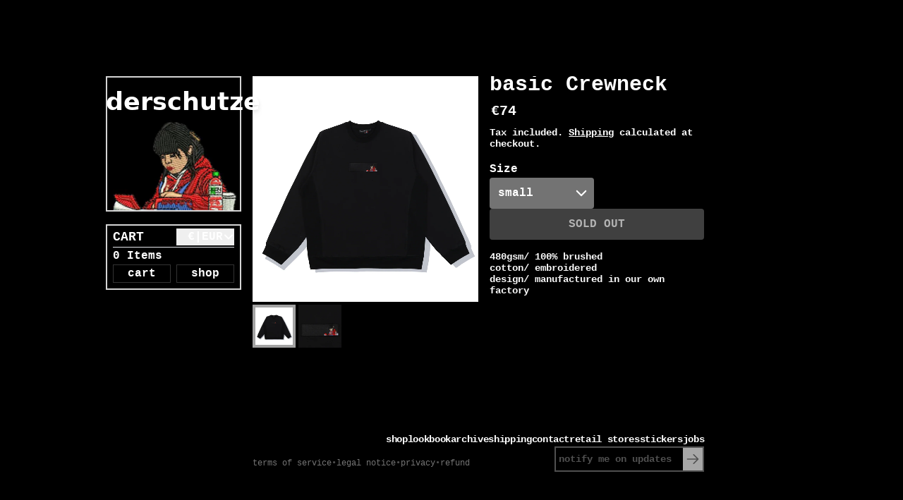

--- FILE ---
content_type: text/html; charset=utf-8
request_url: https://derschutze.com/products/basic-crewneck
body_size: 16429
content:
<!doctype html>
<html lang="en">
  <head>
    <!-- Google Tag Manager -->
    <script>
      (function (w, d, s, l, i) {
        w[l] = w[l] || [];
        w[l].push({ 'gtm.start': new Date().getTime(), event: 'gtm.js' });
        var f = d.getElementsByTagName(s)[0],
          j = d.createElement(s),
          dl = l != 'dataLayer' ? '&l=' + l : '';
        j.async = true;
        j.src = 'https://www.googletagmanager.com/gtm.js?id=' + i + dl;
        f.parentNode.insertBefore(j, f);
      })(window, document, 'script', 'dataLayer', 'GTM-M5MFSQKJ');
    </script>
    <!-- End Google Tag Manager -->
    <meta charset="utf-8">
    <meta http-equiv="X-UA-Compatible" content="IE=edge">
    <meta name="viewport" content="width=device-width,initial-scale=1">
    <meta name="theme-color" content="">
    <link rel="canonical" href="https://derschutze.com/products/basic-crewneck">
    <link rel="preconnect" href="https://cdn.shopify.com" crossorigin>
    <link rel="icon" type="image/png" href="//derschutze.com/cdn/shop/files/logo_HIGH.webp?crop=center&height=32&v=1717423387&width=32">

    <title>
      basic Crewneck
 &ndash; derschutze</title>

    
      <meta name="description" content="480gsm/ 100% brushed cotton/ embroidered design/ manufactured in our own factory">
    

    

<meta property="og:site_name" content="derschutze">
<meta property="og:url" content="https://derschutze.com/products/basic-crewneck">
<meta property="og:title" content="basic Crewneck">
<meta property="og:type" content="product">
<meta property="og:description" content="480gsm/ 100% brushed cotton/ embroidered design/ manufactured in our own factory"><meta property="og:image" content="http://derschutze.com/cdn/shop/products/09.png?v=1649411362">
  <meta property="og:image:secure_url" content="https://derschutze.com/cdn/shop/products/09.png?v=1649411362">
  <meta property="og:image:width" content="3648">
  <meta property="og:image:height" content="3648"><meta property="og:price:amount" content="74,00">
  <meta property="og:price:currency" content="EUR"><meta name="twitter:card" content="summary_large_image">
<meta name="twitter:title" content="basic Crewneck">
<meta name="twitter:description" content="480gsm/ 100% brushed cotton/ embroidered design/ manufactured in our own factory">

    <script src="//derschutze.com/cdn/shop/t/40/assets/app.bundle.js?v=19764708669611592751764611480" defer="defer"></script>

    <script>window.performance && window.performance.mark && window.performance.mark('shopify.content_for_header.start');</script><meta name="google-site-verification" content="BVuceRwqlRmrbp7xcvwgNxZFuFFX9zl5NjrS2RQfEjs">
<meta id="shopify-digital-wallet" name="shopify-digital-wallet" content="/52088438949/digital_wallets/dialog">
<meta name="shopify-checkout-api-token" content="1d73534e717571aa3521ae3954e9ad01">
<meta id="in-context-paypal-metadata" data-shop-id="52088438949" data-venmo-supported="false" data-environment="production" data-locale="en_US" data-paypal-v4="true" data-currency="EUR">
<link rel="alternate" type="application/json+oembed" href="https://derschutze.com/products/basic-crewneck.oembed">
<script async="async" src="/checkouts/internal/preloads.js?locale=en-DE"></script>
<link rel="preconnect" href="https://shop.app" crossorigin="anonymous">
<script async="async" src="https://shop.app/checkouts/internal/preloads.js?locale=en-DE&shop_id=52088438949" crossorigin="anonymous"></script>
<script id="apple-pay-shop-capabilities" type="application/json">{"shopId":52088438949,"countryCode":"DE","currencyCode":"EUR","merchantCapabilities":["supports3DS"],"merchantId":"gid:\/\/shopify\/Shop\/52088438949","merchantName":"derschutze","requiredBillingContactFields":["postalAddress","email","phone"],"requiredShippingContactFields":["postalAddress","email","phone"],"shippingType":"shipping","supportedNetworks":["visa","maestro","masterCard","amex"],"total":{"type":"pending","label":"derschutze","amount":"1.00"},"shopifyPaymentsEnabled":true,"supportsSubscriptions":true}</script>
<script id="shopify-features" type="application/json">{"accessToken":"1d73534e717571aa3521ae3954e9ad01","betas":["rich-media-storefront-analytics"],"domain":"derschutze.com","predictiveSearch":true,"shopId":52088438949,"locale":"en"}</script>
<script>var Shopify = Shopify || {};
Shopify.shop = "derschutze-store.myshopify.com";
Shopify.locale = "en";
Shopify.currency = {"active":"EUR","rate":"1.0"};
Shopify.country = "DE";
Shopify.theme = {"name":"derschutze-theme\/main","id":152189206792,"schema_name":"derschutze_theme","schema_version":"1.0.0","theme_store_id":null,"role":"main"};
Shopify.theme.handle = "null";
Shopify.theme.style = {"id":null,"handle":null};
Shopify.cdnHost = "derschutze.com/cdn";
Shopify.routes = Shopify.routes || {};
Shopify.routes.root = "/";</script>
<script type="module">!function(o){(o.Shopify=o.Shopify||{}).modules=!0}(window);</script>
<script>!function(o){function n(){var o=[];function n(){o.push(Array.prototype.slice.apply(arguments))}return n.q=o,n}var t=o.Shopify=o.Shopify||{};t.loadFeatures=n(),t.autoloadFeatures=n()}(window);</script>
<script>
  window.ShopifyPay = window.ShopifyPay || {};
  window.ShopifyPay.apiHost = "shop.app\/pay";
  window.ShopifyPay.redirectState = null;
</script>
<script id="shop-js-analytics" type="application/json">{"pageType":"product"}</script>
<script defer="defer" async type="module" src="//derschutze.com/cdn/shopifycloud/shop-js/modules/v2/client.init-shop-cart-sync_BT-GjEfc.en.esm.js"></script>
<script defer="defer" async type="module" src="//derschutze.com/cdn/shopifycloud/shop-js/modules/v2/chunk.common_D58fp_Oc.esm.js"></script>
<script defer="defer" async type="module" src="//derschutze.com/cdn/shopifycloud/shop-js/modules/v2/chunk.modal_xMitdFEc.esm.js"></script>
<script type="module">
  await import("//derschutze.com/cdn/shopifycloud/shop-js/modules/v2/client.init-shop-cart-sync_BT-GjEfc.en.esm.js");
await import("//derschutze.com/cdn/shopifycloud/shop-js/modules/v2/chunk.common_D58fp_Oc.esm.js");
await import("//derschutze.com/cdn/shopifycloud/shop-js/modules/v2/chunk.modal_xMitdFEc.esm.js");

  window.Shopify.SignInWithShop?.initShopCartSync?.({"fedCMEnabled":true,"windoidEnabled":true});

</script>
<script>
  window.Shopify = window.Shopify || {};
  if (!window.Shopify.featureAssets) window.Shopify.featureAssets = {};
  window.Shopify.featureAssets['shop-js'] = {"shop-cart-sync":["modules/v2/client.shop-cart-sync_DZOKe7Ll.en.esm.js","modules/v2/chunk.common_D58fp_Oc.esm.js","modules/v2/chunk.modal_xMitdFEc.esm.js"],"init-fed-cm":["modules/v2/client.init-fed-cm_B6oLuCjv.en.esm.js","modules/v2/chunk.common_D58fp_Oc.esm.js","modules/v2/chunk.modal_xMitdFEc.esm.js"],"shop-cash-offers":["modules/v2/client.shop-cash-offers_D2sdYoxE.en.esm.js","modules/v2/chunk.common_D58fp_Oc.esm.js","modules/v2/chunk.modal_xMitdFEc.esm.js"],"shop-login-button":["modules/v2/client.shop-login-button_QeVjl5Y3.en.esm.js","modules/v2/chunk.common_D58fp_Oc.esm.js","modules/v2/chunk.modal_xMitdFEc.esm.js"],"pay-button":["modules/v2/client.pay-button_DXTOsIq6.en.esm.js","modules/v2/chunk.common_D58fp_Oc.esm.js","modules/v2/chunk.modal_xMitdFEc.esm.js"],"shop-button":["modules/v2/client.shop-button_DQZHx9pm.en.esm.js","modules/v2/chunk.common_D58fp_Oc.esm.js","modules/v2/chunk.modal_xMitdFEc.esm.js"],"avatar":["modules/v2/client.avatar_BTnouDA3.en.esm.js"],"init-windoid":["modules/v2/client.init-windoid_CR1B-cfM.en.esm.js","modules/v2/chunk.common_D58fp_Oc.esm.js","modules/v2/chunk.modal_xMitdFEc.esm.js"],"init-shop-for-new-customer-accounts":["modules/v2/client.init-shop-for-new-customer-accounts_C_vY_xzh.en.esm.js","modules/v2/client.shop-login-button_QeVjl5Y3.en.esm.js","modules/v2/chunk.common_D58fp_Oc.esm.js","modules/v2/chunk.modal_xMitdFEc.esm.js"],"init-shop-email-lookup-coordinator":["modules/v2/client.init-shop-email-lookup-coordinator_BI7n9ZSv.en.esm.js","modules/v2/chunk.common_D58fp_Oc.esm.js","modules/v2/chunk.modal_xMitdFEc.esm.js"],"init-shop-cart-sync":["modules/v2/client.init-shop-cart-sync_BT-GjEfc.en.esm.js","modules/v2/chunk.common_D58fp_Oc.esm.js","modules/v2/chunk.modal_xMitdFEc.esm.js"],"shop-toast-manager":["modules/v2/client.shop-toast-manager_DiYdP3xc.en.esm.js","modules/v2/chunk.common_D58fp_Oc.esm.js","modules/v2/chunk.modal_xMitdFEc.esm.js"],"init-customer-accounts":["modules/v2/client.init-customer-accounts_D9ZNqS-Q.en.esm.js","modules/v2/client.shop-login-button_QeVjl5Y3.en.esm.js","modules/v2/chunk.common_D58fp_Oc.esm.js","modules/v2/chunk.modal_xMitdFEc.esm.js"],"init-customer-accounts-sign-up":["modules/v2/client.init-customer-accounts-sign-up_iGw4briv.en.esm.js","modules/v2/client.shop-login-button_QeVjl5Y3.en.esm.js","modules/v2/chunk.common_D58fp_Oc.esm.js","modules/v2/chunk.modal_xMitdFEc.esm.js"],"shop-follow-button":["modules/v2/client.shop-follow-button_CqMgW2wH.en.esm.js","modules/v2/chunk.common_D58fp_Oc.esm.js","modules/v2/chunk.modal_xMitdFEc.esm.js"],"checkout-modal":["modules/v2/client.checkout-modal_xHeaAweL.en.esm.js","modules/v2/chunk.common_D58fp_Oc.esm.js","modules/v2/chunk.modal_xMitdFEc.esm.js"],"shop-login":["modules/v2/client.shop-login_D91U-Q7h.en.esm.js","modules/v2/chunk.common_D58fp_Oc.esm.js","modules/v2/chunk.modal_xMitdFEc.esm.js"],"lead-capture":["modules/v2/client.lead-capture_BJmE1dJe.en.esm.js","modules/v2/chunk.common_D58fp_Oc.esm.js","modules/v2/chunk.modal_xMitdFEc.esm.js"],"payment-terms":["modules/v2/client.payment-terms_Ci9AEqFq.en.esm.js","modules/v2/chunk.common_D58fp_Oc.esm.js","modules/v2/chunk.modal_xMitdFEc.esm.js"]};
</script>
<script id="__st">var __st={"a":52088438949,"offset":3600,"reqid":"c85834fc-ebfe-4fd8-a8fb-d98914961158-1769212098","pageurl":"derschutze.com\/products\/basic-crewneck","u":"4f7621a34b81","p":"product","rtyp":"product","rid":7591280476325};</script>
<script>window.ShopifyPaypalV4VisibilityTracking = true;</script>
<script id="captcha-bootstrap">!function(){'use strict';const t='contact',e='account',n='new_comment',o=[[t,t],['blogs',n],['comments',n],[t,'customer']],c=[[e,'customer_login'],[e,'guest_login'],[e,'recover_customer_password'],[e,'create_customer']],r=t=>t.map((([t,e])=>`form[action*='/${t}']:not([data-nocaptcha='true']) input[name='form_type'][value='${e}']`)).join(','),a=t=>()=>t?[...document.querySelectorAll(t)].map((t=>t.form)):[];function s(){const t=[...o],e=r(t);return a(e)}const i='password',u='form_key',d=['recaptcha-v3-token','g-recaptcha-response','h-captcha-response',i],f=()=>{try{return window.sessionStorage}catch{return}},m='__shopify_v',_=t=>t.elements[u];function p(t,e,n=!1){try{const o=window.sessionStorage,c=JSON.parse(o.getItem(e)),{data:r}=function(t){const{data:e,action:n}=t;return t[m]||n?{data:e,action:n}:{data:t,action:n}}(c);for(const[e,n]of Object.entries(r))t.elements[e]&&(t.elements[e].value=n);n&&o.removeItem(e)}catch(o){console.error('form repopulation failed',{error:o})}}const l='form_type',E='cptcha';function T(t){t.dataset[E]=!0}const w=window,h=w.document,L='Shopify',v='ce_forms',y='captcha';let A=!1;((t,e)=>{const n=(g='f06e6c50-85a8-45c8-87d0-21a2b65856fe',I='https://cdn.shopify.com/shopifycloud/storefront-forms-hcaptcha/ce_storefront_forms_captcha_hcaptcha.v1.5.2.iife.js',D={infoText:'Protected by hCaptcha',privacyText:'Privacy',termsText:'Terms'},(t,e,n)=>{const o=w[L][v],c=o.bindForm;if(c)return c(t,g,e,D).then(n);var r;o.q.push([[t,g,e,D],n]),r=I,A||(h.body.append(Object.assign(h.createElement('script'),{id:'captcha-provider',async:!0,src:r})),A=!0)});var g,I,D;w[L]=w[L]||{},w[L][v]=w[L][v]||{},w[L][v].q=[],w[L][y]=w[L][y]||{},w[L][y].protect=function(t,e){n(t,void 0,e),T(t)},Object.freeze(w[L][y]),function(t,e,n,w,h,L){const[v,y,A,g]=function(t,e,n){const i=e?o:[],u=t?c:[],d=[...i,...u],f=r(d),m=r(i),_=r(d.filter((([t,e])=>n.includes(e))));return[a(f),a(m),a(_),s()]}(w,h,L),I=t=>{const e=t.target;return e instanceof HTMLFormElement?e:e&&e.form},D=t=>v().includes(t);t.addEventListener('submit',(t=>{const e=I(t);if(!e)return;const n=D(e)&&!e.dataset.hcaptchaBound&&!e.dataset.recaptchaBound,o=_(e),c=g().includes(e)&&(!o||!o.value);(n||c)&&t.preventDefault(),c&&!n&&(function(t){try{if(!f())return;!function(t){const e=f();if(!e)return;const n=_(t);if(!n)return;const o=n.value;o&&e.removeItem(o)}(t);const e=Array.from(Array(32),(()=>Math.random().toString(36)[2])).join('');!function(t,e){_(t)||t.append(Object.assign(document.createElement('input'),{type:'hidden',name:u})),t.elements[u].value=e}(t,e),function(t,e){const n=f();if(!n)return;const o=[...t.querySelectorAll(`input[type='${i}']`)].map((({name:t})=>t)),c=[...d,...o],r={};for(const[a,s]of new FormData(t).entries())c.includes(a)||(r[a]=s);n.setItem(e,JSON.stringify({[m]:1,action:t.action,data:r}))}(t,e)}catch(e){console.error('failed to persist form',e)}}(e),e.submit())}));const S=(t,e)=>{t&&!t.dataset[E]&&(n(t,e.some((e=>e===t))),T(t))};for(const o of['focusin','change'])t.addEventListener(o,(t=>{const e=I(t);D(e)&&S(e,y())}));const B=e.get('form_key'),M=e.get(l),P=B&&M;t.addEventListener('DOMContentLoaded',(()=>{const t=y();if(P)for(const e of t)e.elements[l].value===M&&p(e,B);[...new Set([...A(),...v().filter((t=>'true'===t.dataset.shopifyCaptcha))])].forEach((e=>S(e,t)))}))}(h,new URLSearchParams(w.location.search),n,t,e,['guest_login'])})(!0,!0)}();</script>
<script integrity="sha256-4kQ18oKyAcykRKYeNunJcIwy7WH5gtpwJnB7kiuLZ1E=" data-source-attribution="shopify.loadfeatures" defer="defer" src="//derschutze.com/cdn/shopifycloud/storefront/assets/storefront/load_feature-a0a9edcb.js" crossorigin="anonymous"></script>
<script crossorigin="anonymous" defer="defer" src="//derschutze.com/cdn/shopifycloud/storefront/assets/shopify_pay/storefront-65b4c6d7.js?v=20250812"></script>
<script data-source-attribution="shopify.dynamic_checkout.dynamic.init">var Shopify=Shopify||{};Shopify.PaymentButton=Shopify.PaymentButton||{isStorefrontPortableWallets:!0,init:function(){window.Shopify.PaymentButton.init=function(){};var t=document.createElement("script");t.src="https://derschutze.com/cdn/shopifycloud/portable-wallets/latest/portable-wallets.en.js",t.type="module",document.head.appendChild(t)}};
</script>
<script data-source-attribution="shopify.dynamic_checkout.buyer_consent">
  function portableWalletsHideBuyerConsent(e){var t=document.getElementById("shopify-buyer-consent"),n=document.getElementById("shopify-subscription-policy-button");t&&n&&(t.classList.add("hidden"),t.setAttribute("aria-hidden","true"),n.removeEventListener("click",e))}function portableWalletsShowBuyerConsent(e){var t=document.getElementById("shopify-buyer-consent"),n=document.getElementById("shopify-subscription-policy-button");t&&n&&(t.classList.remove("hidden"),t.removeAttribute("aria-hidden"),n.addEventListener("click",e))}window.Shopify?.PaymentButton&&(window.Shopify.PaymentButton.hideBuyerConsent=portableWalletsHideBuyerConsent,window.Shopify.PaymentButton.showBuyerConsent=portableWalletsShowBuyerConsent);
</script>
<script data-source-attribution="shopify.dynamic_checkout.cart.bootstrap">document.addEventListener("DOMContentLoaded",(function(){function t(){return document.querySelector("shopify-accelerated-checkout-cart, shopify-accelerated-checkout")}if(t())Shopify.PaymentButton.init();else{new MutationObserver((function(e,n){t()&&(Shopify.PaymentButton.init(),n.disconnect())})).observe(document.body,{childList:!0,subtree:!0})}}));
</script>
<link id="shopify-accelerated-checkout-styles" rel="stylesheet" media="screen" href="https://derschutze.com/cdn/shopifycloud/portable-wallets/latest/accelerated-checkout-backwards-compat.css" crossorigin="anonymous">
<style id="shopify-accelerated-checkout-cart">
        #shopify-buyer-consent {
  margin-top: 1em;
  display: inline-block;
  width: 100%;
}

#shopify-buyer-consent.hidden {
  display: none;
}

#shopify-subscription-policy-button {
  background: none;
  border: none;
  padding: 0;
  text-decoration: underline;
  font-size: inherit;
  cursor: pointer;
}

#shopify-subscription-policy-button::before {
  box-shadow: none;
}

      </style>

<script>window.performance && window.performance.mark && window.performance.mark('shopify.content_for_header.end');</script>

    <link href="//derschutze.com/cdn/shop/t/40/assets/style.css?v=6070971654426499561766413619" rel="stylesheet" type="text/css" media="all" />
  <!-- BEGIN app block: shopify://apps/klaviyo-email-marketing-sms/blocks/klaviyo-onsite-embed/2632fe16-c075-4321-a88b-50b567f42507 -->












  <script async src="https://static.klaviyo.com/onsite/js/Yz4bJw/klaviyo.js?company_id=Yz4bJw"></script>
  <script>!function(){if(!window.klaviyo){window._klOnsite=window._klOnsite||[];try{window.klaviyo=new Proxy({},{get:function(n,i){return"push"===i?function(){var n;(n=window._klOnsite).push.apply(n,arguments)}:function(){for(var n=arguments.length,o=new Array(n),w=0;w<n;w++)o[w]=arguments[w];var t="function"==typeof o[o.length-1]?o.pop():void 0,e=new Promise((function(n){window._klOnsite.push([i].concat(o,[function(i){t&&t(i),n(i)}]))}));return e}}})}catch(n){window.klaviyo=window.klaviyo||[],window.klaviyo.push=function(){var n;(n=window._klOnsite).push.apply(n,arguments)}}}}();</script>

  
    <script id="viewed_product">
      if (item == null) {
        var _learnq = _learnq || [];

        var MetafieldReviews = null
        var MetafieldYotpoRating = null
        var MetafieldYotpoCount = null
        var MetafieldLooxRating = null
        var MetafieldLooxCount = null
        var okendoProduct = null
        var okendoProductReviewCount = null
        var okendoProductReviewAverageValue = null
        try {
          // The following fields are used for Customer Hub recently viewed in order to add reviews.
          // This information is not part of __kla_viewed. Instead, it is part of __kla_viewed_reviewed_items
          MetafieldReviews = {};
          MetafieldYotpoRating = null
          MetafieldYotpoCount = null
          MetafieldLooxRating = null
          MetafieldLooxCount = null

          okendoProduct = null
          // If the okendo metafield is not legacy, it will error, which then requires the new json formatted data
          if (okendoProduct && 'error' in okendoProduct) {
            okendoProduct = null
          }
          okendoProductReviewCount = okendoProduct ? okendoProduct.reviewCount : null
          okendoProductReviewAverageValue = okendoProduct ? okendoProduct.reviewAverageValue : null
        } catch (error) {
          console.error('Error in Klaviyo onsite reviews tracking:', error);
        }

        var item = {
          Name: "basic Crewneck",
          ProductID: 7591280476325,
          Categories: [],
          ImageURL: "https://derschutze.com/cdn/shop/products/09_grande.png?v=1649411362",
          URL: "https://derschutze.com/products/basic-crewneck",
          Brand: "derschutze",
          Price: "€74,00",
          Value: "74,00",
          CompareAtPrice: "€0,00"
        };
        _learnq.push(['track', 'Viewed Product', item]);
        _learnq.push(['trackViewedItem', {
          Title: item.Name,
          ItemId: item.ProductID,
          Categories: item.Categories,
          ImageUrl: item.ImageURL,
          Url: item.URL,
          Metadata: {
            Brand: item.Brand,
            Price: item.Price,
            Value: item.Value,
            CompareAtPrice: item.CompareAtPrice
          },
          metafields:{
            reviews: MetafieldReviews,
            yotpo:{
              rating: MetafieldYotpoRating,
              count: MetafieldYotpoCount,
            },
            loox:{
              rating: MetafieldLooxRating,
              count: MetafieldLooxCount,
            },
            okendo: {
              rating: okendoProductReviewAverageValue,
              count: okendoProductReviewCount,
            }
          }
        }]);
      }
    </script>
  




  <script>
    window.klaviyoReviewsProductDesignMode = false
  </script>







<!-- END app block --><link href="https://monorail-edge.shopifysvc.com" rel="dns-prefetch">
<script>(function(){if ("sendBeacon" in navigator && "performance" in window) {try {var session_token_from_headers = performance.getEntriesByType('navigation')[0].serverTiming.find(x => x.name == '_s').description;} catch {var session_token_from_headers = undefined;}var session_cookie_matches = document.cookie.match(/_shopify_s=([^;]*)/);var session_token_from_cookie = session_cookie_matches && session_cookie_matches.length === 2 ? session_cookie_matches[1] : "";var session_token = session_token_from_headers || session_token_from_cookie || "";function handle_abandonment_event(e) {var entries = performance.getEntries().filter(function(entry) {return /monorail-edge.shopifysvc.com/.test(entry.name);});if (!window.abandonment_tracked && entries.length === 0) {window.abandonment_tracked = true;var currentMs = Date.now();var navigation_start = performance.timing.navigationStart;var payload = {shop_id: 52088438949,url: window.location.href,navigation_start,duration: currentMs - navigation_start,session_token,page_type: "product"};window.navigator.sendBeacon("https://monorail-edge.shopifysvc.com/v1/produce", JSON.stringify({schema_id: "online_store_buyer_site_abandonment/1.1",payload: payload,metadata: {event_created_at_ms: currentMs,event_sent_at_ms: currentMs}}));}}window.addEventListener('pagehide', handle_abandonment_event);}}());</script>
<script id="web-pixels-manager-setup">(function e(e,d,r,n,o){if(void 0===o&&(o={}),!Boolean(null===(a=null===(i=window.Shopify)||void 0===i?void 0:i.analytics)||void 0===a?void 0:a.replayQueue)){var i,a;window.Shopify=window.Shopify||{};var t=window.Shopify;t.analytics=t.analytics||{};var s=t.analytics;s.replayQueue=[],s.publish=function(e,d,r){return s.replayQueue.push([e,d,r]),!0};try{self.performance.mark("wpm:start")}catch(e){}var l=function(){var e={modern:/Edge?\/(1{2}[4-9]|1[2-9]\d|[2-9]\d{2}|\d{4,})\.\d+(\.\d+|)|Firefox\/(1{2}[4-9]|1[2-9]\d|[2-9]\d{2}|\d{4,})\.\d+(\.\d+|)|Chrom(ium|e)\/(9{2}|\d{3,})\.\d+(\.\d+|)|(Maci|X1{2}).+ Version\/(15\.\d+|(1[6-9]|[2-9]\d|\d{3,})\.\d+)([,.]\d+|)( \(\w+\)|)( Mobile\/\w+|) Safari\/|Chrome.+OPR\/(9{2}|\d{3,})\.\d+\.\d+|(CPU[ +]OS|iPhone[ +]OS|CPU[ +]iPhone|CPU IPhone OS|CPU iPad OS)[ +]+(15[._]\d+|(1[6-9]|[2-9]\d|\d{3,})[._]\d+)([._]\d+|)|Android:?[ /-](13[3-9]|1[4-9]\d|[2-9]\d{2}|\d{4,})(\.\d+|)(\.\d+|)|Android.+Firefox\/(13[5-9]|1[4-9]\d|[2-9]\d{2}|\d{4,})\.\d+(\.\d+|)|Android.+Chrom(ium|e)\/(13[3-9]|1[4-9]\d|[2-9]\d{2}|\d{4,})\.\d+(\.\d+|)|SamsungBrowser\/([2-9]\d|\d{3,})\.\d+/,legacy:/Edge?\/(1[6-9]|[2-9]\d|\d{3,})\.\d+(\.\d+|)|Firefox\/(5[4-9]|[6-9]\d|\d{3,})\.\d+(\.\d+|)|Chrom(ium|e)\/(5[1-9]|[6-9]\d|\d{3,})\.\d+(\.\d+|)([\d.]+$|.*Safari\/(?![\d.]+ Edge\/[\d.]+$))|(Maci|X1{2}).+ Version\/(10\.\d+|(1[1-9]|[2-9]\d|\d{3,})\.\d+)([,.]\d+|)( \(\w+\)|)( Mobile\/\w+|) Safari\/|Chrome.+OPR\/(3[89]|[4-9]\d|\d{3,})\.\d+\.\d+|(CPU[ +]OS|iPhone[ +]OS|CPU[ +]iPhone|CPU IPhone OS|CPU iPad OS)[ +]+(10[._]\d+|(1[1-9]|[2-9]\d|\d{3,})[._]\d+)([._]\d+|)|Android:?[ /-](13[3-9]|1[4-9]\d|[2-9]\d{2}|\d{4,})(\.\d+|)(\.\d+|)|Mobile Safari.+OPR\/([89]\d|\d{3,})\.\d+\.\d+|Android.+Firefox\/(13[5-9]|1[4-9]\d|[2-9]\d{2}|\d{4,})\.\d+(\.\d+|)|Android.+Chrom(ium|e)\/(13[3-9]|1[4-9]\d|[2-9]\d{2}|\d{4,})\.\d+(\.\d+|)|Android.+(UC? ?Browser|UCWEB|U3)[ /]?(15\.([5-9]|\d{2,})|(1[6-9]|[2-9]\d|\d{3,})\.\d+)\.\d+|SamsungBrowser\/(5\.\d+|([6-9]|\d{2,})\.\d+)|Android.+MQ{2}Browser\/(14(\.(9|\d{2,})|)|(1[5-9]|[2-9]\d|\d{3,})(\.\d+|))(\.\d+|)|K[Aa][Ii]OS\/(3\.\d+|([4-9]|\d{2,})\.\d+)(\.\d+|)/},d=e.modern,r=e.legacy,n=navigator.userAgent;return n.match(d)?"modern":n.match(r)?"legacy":"unknown"}(),u="modern"===l?"modern":"legacy",c=(null!=n?n:{modern:"",legacy:""})[u],f=function(e){return[e.baseUrl,"/wpm","/b",e.hashVersion,"modern"===e.buildTarget?"m":"l",".js"].join("")}({baseUrl:d,hashVersion:r,buildTarget:u}),m=function(e){var d=e.version,r=e.bundleTarget,n=e.surface,o=e.pageUrl,i=e.monorailEndpoint;return{emit:function(e){var a=e.status,t=e.errorMsg,s=(new Date).getTime(),l=JSON.stringify({metadata:{event_sent_at_ms:s},events:[{schema_id:"web_pixels_manager_load/3.1",payload:{version:d,bundle_target:r,page_url:o,status:a,surface:n,error_msg:t},metadata:{event_created_at_ms:s}}]});if(!i)return console&&console.warn&&console.warn("[Web Pixels Manager] No Monorail endpoint provided, skipping logging."),!1;try{return self.navigator.sendBeacon.bind(self.navigator)(i,l)}catch(e){}var u=new XMLHttpRequest;try{return u.open("POST",i,!0),u.setRequestHeader("Content-Type","text/plain"),u.send(l),!0}catch(e){return console&&console.warn&&console.warn("[Web Pixels Manager] Got an unhandled error while logging to Monorail."),!1}}}}({version:r,bundleTarget:l,surface:e.surface,pageUrl:self.location.href,monorailEndpoint:e.monorailEndpoint});try{o.browserTarget=l,function(e){var d=e.src,r=e.async,n=void 0===r||r,o=e.onload,i=e.onerror,a=e.sri,t=e.scriptDataAttributes,s=void 0===t?{}:t,l=document.createElement("script"),u=document.querySelector("head"),c=document.querySelector("body");if(l.async=n,l.src=d,a&&(l.integrity=a,l.crossOrigin="anonymous"),s)for(var f in s)if(Object.prototype.hasOwnProperty.call(s,f))try{l.dataset[f]=s[f]}catch(e){}if(o&&l.addEventListener("load",o),i&&l.addEventListener("error",i),u)u.appendChild(l);else{if(!c)throw new Error("Did not find a head or body element to append the script");c.appendChild(l)}}({src:f,async:!0,onload:function(){if(!function(){var e,d;return Boolean(null===(d=null===(e=window.Shopify)||void 0===e?void 0:e.analytics)||void 0===d?void 0:d.initialized)}()){var d=window.webPixelsManager.init(e)||void 0;if(d){var r=window.Shopify.analytics;r.replayQueue.forEach((function(e){var r=e[0],n=e[1],o=e[2];d.publishCustomEvent(r,n,o)})),r.replayQueue=[],r.publish=d.publishCustomEvent,r.visitor=d.visitor,r.initialized=!0}}},onerror:function(){return m.emit({status:"failed",errorMsg:"".concat(f," has failed to load")})},sri:function(e){var d=/^sha384-[A-Za-z0-9+/=]+$/;return"string"==typeof e&&d.test(e)}(c)?c:"",scriptDataAttributes:o}),m.emit({status:"loading"})}catch(e){m.emit({status:"failed",errorMsg:(null==e?void 0:e.message)||"Unknown error"})}}})({shopId: 52088438949,storefrontBaseUrl: "https://derschutze.com",extensionsBaseUrl: "https://extensions.shopifycdn.com/cdn/shopifycloud/web-pixels-manager",monorailEndpoint: "https://monorail-edge.shopifysvc.com/unstable/produce_batch",surface: "storefront-renderer",enabledBetaFlags: ["2dca8a86"],webPixelsConfigList: [{"id":"3784802568","configuration":"{\"accountID\":\"Yz4bJw\",\"webPixelConfig\":\"eyJlbmFibGVBZGRlZFRvQ2FydEV2ZW50cyI6IHRydWV9\"}","eventPayloadVersion":"v1","runtimeContext":"STRICT","scriptVersion":"524f6c1ee37bacdca7657a665bdca589","type":"APP","apiClientId":123074,"privacyPurposes":["ANALYTICS","MARKETING"],"dataSharingAdjustments":{"protectedCustomerApprovalScopes":["read_customer_address","read_customer_email","read_customer_name","read_customer_personal_data","read_customer_phone"]}},{"id":"883753224","configuration":"{\"config\":\"{\\\"pixel_id\\\":\\\"AW-11268652844\\\",\\\"target_country\\\":\\\"DE\\\",\\\"gtag_events\\\":[{\\\"type\\\":\\\"search\\\",\\\"action_label\\\":\\\"AW-11268652844\\\/3O-hCN3F9r4YEKz-p_0p\\\"},{\\\"type\\\":\\\"begin_checkout\\\",\\\"action_label\\\":\\\"AW-11268652844\\\/1MbpCOPF9r4YEKz-p_0p\\\"},{\\\"type\\\":\\\"view_item\\\",\\\"action_label\\\":[\\\"AW-11268652844\\\/d8xOCNrF9r4YEKz-p_0p\\\",\\\"MC-743FCPBSL2\\\"]},{\\\"type\\\":\\\"purchase\\\",\\\"action_label\\\":[\\\"AW-11268652844\\\/dBU_CNzE9r4YEKz-p_0p\\\",\\\"MC-743FCPBSL2\\\"]},{\\\"type\\\":\\\"page_view\\\",\\\"action_label\\\":[\\\"AW-11268652844\\\/R-XfCN_E9r4YEKz-p_0p\\\",\\\"MC-743FCPBSL2\\\"]},{\\\"type\\\":\\\"add_payment_info\\\",\\\"action_label\\\":\\\"AW-11268652844\\\/jpVBCObF9r4YEKz-p_0p\\\"},{\\\"type\\\":\\\"add_to_cart\\\",\\\"action_label\\\":\\\"AW-11268652844\\\/FevhCODF9r4YEKz-p_0p\\\"}],\\\"enable_monitoring_mode\\\":false}\"}","eventPayloadVersion":"v1","runtimeContext":"OPEN","scriptVersion":"b2a88bafab3e21179ed38636efcd8a93","type":"APP","apiClientId":1780363,"privacyPurposes":[],"dataSharingAdjustments":{"protectedCustomerApprovalScopes":["read_customer_address","read_customer_email","read_customer_name","read_customer_personal_data","read_customer_phone"]}},{"id":"816382216","configuration":"{\"pixelCode\":\"CFS62LJC77UEB98A2KI0\"}","eventPayloadVersion":"v1","runtimeContext":"STRICT","scriptVersion":"22e92c2ad45662f435e4801458fb78cc","type":"APP","apiClientId":4383523,"privacyPurposes":["ANALYTICS","MARKETING","SALE_OF_DATA"],"dataSharingAdjustments":{"protectedCustomerApprovalScopes":["read_customer_address","read_customer_email","read_customer_name","read_customer_personal_data","read_customer_phone"]}},{"id":"471400712","configuration":"{\"pixel_id\":\"3400094736927593\",\"pixel_type\":\"facebook_pixel\",\"metaapp_system_user_token\":\"-\"}","eventPayloadVersion":"v1","runtimeContext":"OPEN","scriptVersion":"ca16bc87fe92b6042fbaa3acc2fbdaa6","type":"APP","apiClientId":2329312,"privacyPurposes":["ANALYTICS","MARKETING","SALE_OF_DATA"],"dataSharingAdjustments":{"protectedCustomerApprovalScopes":["read_customer_address","read_customer_email","read_customer_name","read_customer_personal_data","read_customer_phone"]}},{"id":"146702600","eventPayloadVersion":"1","runtimeContext":"LAX","scriptVersion":"1","type":"CUSTOM","privacyPurposes":["ANALYTICS","MARKETING","SALE_OF_DATA"],"name":"GTM - eCommerce Events"},{"id":"shopify-app-pixel","configuration":"{}","eventPayloadVersion":"v1","runtimeContext":"STRICT","scriptVersion":"0450","apiClientId":"shopify-pixel","type":"APP","privacyPurposes":["ANALYTICS","MARKETING"]},{"id":"shopify-custom-pixel","eventPayloadVersion":"v1","runtimeContext":"LAX","scriptVersion":"0450","apiClientId":"shopify-pixel","type":"CUSTOM","privacyPurposes":["ANALYTICS","MARKETING"]}],isMerchantRequest: false,initData: {"shop":{"name":"derschutze","paymentSettings":{"currencyCode":"EUR"},"myshopifyDomain":"derschutze-store.myshopify.com","countryCode":"DE","storefrontUrl":"https:\/\/derschutze.com"},"customer":null,"cart":null,"checkout":null,"productVariants":[{"price":{"amount":74.0,"currencyCode":"EUR"},"product":{"title":"basic Crewneck","vendor":"derschutze","id":"7591280476325","untranslatedTitle":"basic Crewneck","url":"\/products\/basic-crewneck","type":""},"id":"41459432816805","image":{"src":"\/\/derschutze.com\/cdn\/shop\/products\/09.png?v=1649411362"},"sku":"03220022","title":"small","untranslatedTitle":"small"},{"price":{"amount":74.0,"currencyCode":"EUR"},"product":{"title":"basic Crewneck","vendor":"derschutze","id":"7591280476325","untranslatedTitle":"basic Crewneck","url":"\/products\/basic-crewneck","type":""},"id":"41459432849573","image":{"src":"\/\/derschutze.com\/cdn\/shop\/products\/09.png?v=1649411362"},"sku":"03220023","title":"medium","untranslatedTitle":"medium"},{"price":{"amount":74.0,"currencyCode":"EUR"},"product":{"title":"basic Crewneck","vendor":"derschutze","id":"7591280476325","untranslatedTitle":"basic Crewneck","url":"\/products\/basic-crewneck","type":""},"id":"41459432882341","image":{"src":"\/\/derschutze.com\/cdn\/shop\/products\/09.png?v=1649411362"},"sku":"03220024","title":"large","untranslatedTitle":"large"},{"price":{"amount":74.0,"currencyCode":"EUR"},"product":{"title":"basic Crewneck","vendor":"derschutze","id":"7591280476325","untranslatedTitle":"basic Crewneck","url":"\/products\/basic-crewneck","type":""},"id":"41459432915109","image":{"src":"\/\/derschutze.com\/cdn\/shop\/products\/09.png?v=1649411362"},"sku":"03220025","title":"xlarge","untranslatedTitle":"xlarge"},{"price":{"amount":74.0,"currencyCode":"EUR"},"product":{"title":"basic Crewneck","vendor":"derschutze","id":"7591280476325","untranslatedTitle":"basic Crewneck","url":"\/products\/basic-crewneck","type":""},"id":"41459432947877","image":{"src":"\/\/derschutze.com\/cdn\/shop\/products\/09.png?v=1649411362"},"sku":"03220026","title":"xxlarge","untranslatedTitle":"xxlarge"}],"purchasingCompany":null},},"https://derschutze.com/cdn","fcfee988w5aeb613cpc8e4bc33m6693e112",{"modern":"","legacy":""},{"shopId":"52088438949","storefrontBaseUrl":"https:\/\/derschutze.com","extensionBaseUrl":"https:\/\/extensions.shopifycdn.com\/cdn\/shopifycloud\/web-pixels-manager","surface":"storefront-renderer","enabledBetaFlags":"[\"2dca8a86\"]","isMerchantRequest":"false","hashVersion":"fcfee988w5aeb613cpc8e4bc33m6693e112","publish":"custom","events":"[[\"page_viewed\",{}],[\"product_viewed\",{\"productVariant\":{\"price\":{\"amount\":74.0,\"currencyCode\":\"EUR\"},\"product\":{\"title\":\"basic Crewneck\",\"vendor\":\"derschutze\",\"id\":\"7591280476325\",\"untranslatedTitle\":\"basic Crewneck\",\"url\":\"\/products\/basic-crewneck\",\"type\":\"\"},\"id\":\"41459432816805\",\"image\":{\"src\":\"\/\/derschutze.com\/cdn\/shop\/products\/09.png?v=1649411362\"},\"sku\":\"03220022\",\"title\":\"small\",\"untranslatedTitle\":\"small\"}}]]"});</script><script>
  window.ShopifyAnalytics = window.ShopifyAnalytics || {};
  window.ShopifyAnalytics.meta = window.ShopifyAnalytics.meta || {};
  window.ShopifyAnalytics.meta.currency = 'EUR';
  var meta = {"product":{"id":7591280476325,"gid":"gid:\/\/shopify\/Product\/7591280476325","vendor":"derschutze","type":"","handle":"basic-crewneck","variants":[{"id":41459432816805,"price":7400,"name":"basic Crewneck - small","public_title":"small","sku":"03220022"},{"id":41459432849573,"price":7400,"name":"basic Crewneck - medium","public_title":"medium","sku":"03220023"},{"id":41459432882341,"price":7400,"name":"basic Crewneck - large","public_title":"large","sku":"03220024"},{"id":41459432915109,"price":7400,"name":"basic Crewneck - xlarge","public_title":"xlarge","sku":"03220025"},{"id":41459432947877,"price":7400,"name":"basic Crewneck - xxlarge","public_title":"xxlarge","sku":"03220026"}],"remote":false},"page":{"pageType":"product","resourceType":"product","resourceId":7591280476325,"requestId":"c85834fc-ebfe-4fd8-a8fb-d98914961158-1769212098"}};
  for (var attr in meta) {
    window.ShopifyAnalytics.meta[attr] = meta[attr];
  }
</script>
<script class="analytics">
  (function () {
    var customDocumentWrite = function(content) {
      var jquery = null;

      if (window.jQuery) {
        jquery = window.jQuery;
      } else if (window.Checkout && window.Checkout.$) {
        jquery = window.Checkout.$;
      }

      if (jquery) {
        jquery('body').append(content);
      }
    };

    var hasLoggedConversion = function(token) {
      if (token) {
        return document.cookie.indexOf('loggedConversion=' + token) !== -1;
      }
      return false;
    }

    var setCookieIfConversion = function(token) {
      if (token) {
        var twoMonthsFromNow = new Date(Date.now());
        twoMonthsFromNow.setMonth(twoMonthsFromNow.getMonth() + 2);

        document.cookie = 'loggedConversion=' + token + '; expires=' + twoMonthsFromNow;
      }
    }

    var trekkie = window.ShopifyAnalytics.lib = window.trekkie = window.trekkie || [];
    if (trekkie.integrations) {
      return;
    }
    trekkie.methods = [
      'identify',
      'page',
      'ready',
      'track',
      'trackForm',
      'trackLink'
    ];
    trekkie.factory = function(method) {
      return function() {
        var args = Array.prototype.slice.call(arguments);
        args.unshift(method);
        trekkie.push(args);
        return trekkie;
      };
    };
    for (var i = 0; i < trekkie.methods.length; i++) {
      var key = trekkie.methods[i];
      trekkie[key] = trekkie.factory(key);
    }
    trekkie.load = function(config) {
      trekkie.config = config || {};
      trekkie.config.initialDocumentCookie = document.cookie;
      var first = document.getElementsByTagName('script')[0];
      var script = document.createElement('script');
      script.type = 'text/javascript';
      script.onerror = function(e) {
        var scriptFallback = document.createElement('script');
        scriptFallback.type = 'text/javascript';
        scriptFallback.onerror = function(error) {
                var Monorail = {
      produce: function produce(monorailDomain, schemaId, payload) {
        var currentMs = new Date().getTime();
        var event = {
          schema_id: schemaId,
          payload: payload,
          metadata: {
            event_created_at_ms: currentMs,
            event_sent_at_ms: currentMs
          }
        };
        return Monorail.sendRequest("https://" + monorailDomain + "/v1/produce", JSON.stringify(event));
      },
      sendRequest: function sendRequest(endpointUrl, payload) {
        // Try the sendBeacon API
        if (window && window.navigator && typeof window.navigator.sendBeacon === 'function' && typeof window.Blob === 'function' && !Monorail.isIos12()) {
          var blobData = new window.Blob([payload], {
            type: 'text/plain'
          });

          if (window.navigator.sendBeacon(endpointUrl, blobData)) {
            return true;
          } // sendBeacon was not successful

        } // XHR beacon

        var xhr = new XMLHttpRequest();

        try {
          xhr.open('POST', endpointUrl);
          xhr.setRequestHeader('Content-Type', 'text/plain');
          xhr.send(payload);
        } catch (e) {
          console.log(e);
        }

        return false;
      },
      isIos12: function isIos12() {
        return window.navigator.userAgent.lastIndexOf('iPhone; CPU iPhone OS 12_') !== -1 || window.navigator.userAgent.lastIndexOf('iPad; CPU OS 12_') !== -1;
      }
    };
    Monorail.produce('monorail-edge.shopifysvc.com',
      'trekkie_storefront_load_errors/1.1',
      {shop_id: 52088438949,
      theme_id: 152189206792,
      app_name: "storefront",
      context_url: window.location.href,
      source_url: "//derschutze.com/cdn/s/trekkie.storefront.8d95595f799fbf7e1d32231b9a28fd43b70c67d3.min.js"});

        };
        scriptFallback.async = true;
        scriptFallback.src = '//derschutze.com/cdn/s/trekkie.storefront.8d95595f799fbf7e1d32231b9a28fd43b70c67d3.min.js';
        first.parentNode.insertBefore(scriptFallback, first);
      };
      script.async = true;
      script.src = '//derschutze.com/cdn/s/trekkie.storefront.8d95595f799fbf7e1d32231b9a28fd43b70c67d3.min.js';
      first.parentNode.insertBefore(script, first);
    };
    trekkie.load(
      {"Trekkie":{"appName":"storefront","development":false,"defaultAttributes":{"shopId":52088438949,"isMerchantRequest":null,"themeId":152189206792,"themeCityHash":"14967409773639674347","contentLanguage":"en","currency":"EUR"},"isServerSideCookieWritingEnabled":true,"monorailRegion":"shop_domain","enabledBetaFlags":["65f19447"]},"Session Attribution":{},"S2S":{"facebookCapiEnabled":true,"source":"trekkie-storefront-renderer","apiClientId":580111}}
    );

    var loaded = false;
    trekkie.ready(function() {
      if (loaded) return;
      loaded = true;

      window.ShopifyAnalytics.lib = window.trekkie;

      var originalDocumentWrite = document.write;
      document.write = customDocumentWrite;
      try { window.ShopifyAnalytics.merchantGoogleAnalytics.call(this); } catch(error) {};
      document.write = originalDocumentWrite;

      window.ShopifyAnalytics.lib.page(null,{"pageType":"product","resourceType":"product","resourceId":7591280476325,"requestId":"c85834fc-ebfe-4fd8-a8fb-d98914961158-1769212098","shopifyEmitted":true});

      var match = window.location.pathname.match(/checkouts\/(.+)\/(thank_you|post_purchase)/)
      var token = match? match[1]: undefined;
      if (!hasLoggedConversion(token)) {
        setCookieIfConversion(token);
        window.ShopifyAnalytics.lib.track("Viewed Product",{"currency":"EUR","variantId":41459432816805,"productId":7591280476325,"productGid":"gid:\/\/shopify\/Product\/7591280476325","name":"basic Crewneck - small","price":"74.00","sku":"03220022","brand":"derschutze","variant":"small","category":"","nonInteraction":true,"remote":false},undefined,undefined,{"shopifyEmitted":true});
      window.ShopifyAnalytics.lib.track("monorail:\/\/trekkie_storefront_viewed_product\/1.1",{"currency":"EUR","variantId":41459432816805,"productId":7591280476325,"productGid":"gid:\/\/shopify\/Product\/7591280476325","name":"basic Crewneck - small","price":"74.00","sku":"03220022","brand":"derschutze","variant":"small","category":"","nonInteraction":true,"remote":false,"referer":"https:\/\/derschutze.com\/products\/basic-crewneck"});
      }
    });


        var eventsListenerScript = document.createElement('script');
        eventsListenerScript.async = true;
        eventsListenerScript.src = "//derschutze.com/cdn/shopifycloud/storefront/assets/shop_events_listener-3da45d37.js";
        document.getElementsByTagName('head')[0].appendChild(eventsListenerScript);

})();</script>
<script
  defer
  src="https://derschutze.com/cdn/shopifycloud/perf-kit/shopify-perf-kit-3.0.4.min.js"
  data-application="storefront-renderer"
  data-shop-id="52088438949"
  data-render-region="gcp-us-east1"
  data-page-type="product"
  data-theme-instance-id="152189206792"
  data-theme-name="derschutze_theme"
  data-theme-version="1.0.0"
  data-monorail-region="shop_domain"
  data-resource-timing-sampling-rate="10"
  data-shs="true"
  data-shs-beacon="true"
  data-shs-export-with-fetch="true"
  data-shs-logs-sample-rate="1"
  data-shs-beacon-endpoint="https://derschutze.com/api/collect"
></script>
</head>
  <body class="relative bg-background text-foreground font-mono font-bold flex flex-col min-h-[100svh] leading-5 md:overscroll-none  md:mx-[8%] lg:ml-[24%] lg:mr-[14%] xl:ml-[28%] xl:mr-[22%] ">
    
<cart-header
  class="group/header sticky bg-background -top-[68px] flex drop-shadow-md mx-auto z-30 w-full p-2 gap-2 pt-0 md:w-fit md:static lg:top-0 lg:left-0 lg:w-full lg:py-[6vh] leading-normal"
>
  <div
    class="absolute z-20 inset-x-0 bottom-[53px] h-20 hidden bg-background group-data-[state=scrolled]/header:max-md:block"
  ></div>
  <a
    href="/"
    class="flex-shrink-0 w-[114px] h-[119px] max-lg:relative lg:absolute lg:-translate-x-[calc(100%+1.5rem)] lg:top-[calc(12vh+1.375rem)] lg:w-48 lg:h-48"
  >
    <div
      class="sticky z-10 inset-x-0 top-0 group-data-[state=scrolled]/header:absolute group-data-[state=scrolled]/header:bottom-[10px] group-data-[state=scrolled]/header:top-auto"
    >
      <hr class="border-t-0 border-b-2 border-neutral-300 h-2 bg-background md:hidden">
      <div class="sticky top-0 -left-1/2 -right-1/2 text-center font-sans text-xl font-semibold tracking-[0px] pt-[5px] md:pt-3 lg:text-[35px] lg:pt-[22px]">
        derschutze
      </div>
    </div>
    <div class="flex absolute top-[7px] border-neutral-300 border-2 max-md:border-t-0 lg:w-full lg:top-0 overflow-hidden bg-background">
      <img
        id="logo-image"
        src="//derschutze.com/cdn/shop/files/logo_HIGH.webp?v=1717423387&width=200"
        srcset="//derschutze.com/cdn/shop/files/logo_HIGH.webp?v=1717423387&width=200 1x, //derschutze.com/cdn/shop/files/logo_HIGH.webp?v=1717423387&width=400 3x"
        class="aspect-square lg:w-full max-md:blur-[calc(var(--scroll,0)*4px)] max-md:opacity-[calc(1-0.4*var(--scroll,0))]"
        width="110"
        height="110"
        alt="derschutze"
      >
    </div>
  </a>
  <div class="flex flex-col w-full md:w-fit max-lg:relative lg:absolute lg:-translate-x-[calc(100%+1.5rem)] lg:top-[calc(12vh+2rem+12rem)] lg:w-48">
    <hr class="sticky inset-x-0 top-0 z-10 border-t-0 border-b-2 border-neutral-300 h-2 max-lg:bg-background md:border-none group-data-[state=scrolled]/header:absolute group-data-[state=scrolled]/header:bottom-[43px] group-data-[state=scrolled]/header:top-auto">
    <div class="flex flex-grow w-full p-1 flex-col justify-between pt-0.5 px-2 gap-1 border-2 border-neutral-300 max-md:border-t-0 md:border-2 bg-background">
      <div>
        <div class="flex flex-row items-center justify-between">
          <h3 class="text-lg">CART</h3>
          <div id="shopify-section-localization-form" class="shopify-section"><localization-form>
  <form method="post" action="/localization" id="localization_form" accept-charset="UTF-8" class="shopify-localization-form" enctype="multipart/form-data"><input type="hidden" name="form_type" value="localization" /><input type="hidden" name="utf8" value="✓" /><input type="hidden" name="_method" value="put" /><input type="hidden" name="return_to" value="/products/basic-crewneck" />
    <div class="relative">
      <button
        class="flex flex-row items-center pl-4 hover:underline"
        type="button"
        aria-expanded="false"
        aria-controls="CountryList"
      >
        €|EUR
        
<svg
  xmlns="http://www.w3.org/2000/svg"
  fill="none"
  viewBox="0 0 24 24"
  stroke-width="3"
  stroke="currentColor"
  class="w-4 h-4"
>
  <path stroke-linecap="round" stroke-linejoin="round" d="m19.5 8.25-7.5 7.5-7.5-7.5" />
</svg>

      </button>

      <ul
        id="CountryList"
        class="absolute top-0 z-50 bg-background px-[15px] pb-1 border-b border-x"
        role="list"
        hidden
      >
        
          <li tabindex="-1">
            <a
              href="#"
              
              class="hover:underline"
              data-value="DE"
            >
              €|EUR
            </a>
          </li>
        
          <li tabindex="-1">
            <a
              href="#"
              
              class="hover:underline"
              data-value="GB"
            >
              £|GBP
            </a>
          </li>
        
          <li tabindex="-1">
            <a
              href="#"
              
              class="hover:underline"
              data-value="US"
            >
              $|USD
            </a>
          </li>
        
      </ul>

      <input type="hidden" name="country_code" value="DE">
    </div>
  </form>
</localization-form>

</div>
        </div>
        <hr>
      </div>
      <div class="flex justify-between w-full flex-col h-full gap-1 pb-1">
        <div class="flex justify-start">
          <div id="cart-item-count">
            0 Items
          </div>
        </div>
        <div class="flex justify-between">
          <div class="flex gap-2 lg:justify-between lg:w-full">
            <a
              href="/cart"
              class="px-5 border-foreground/20 border flex items-center hover:bg-foreground hover:text-background"
            >
              cart
            </a>
            <a
              href="/collections/new"
              class="px-5 border-foreground/20 border flex items-center hover:bg-foreground hover:text-background max-xs:hidden"
              >shop</a
            >
          </div>
          <button
            class="menu-button flex w-10 justify-center items-center md:hidden hover:bg-foreground hover:text-background"
          >
            <svg
  xmlns="http://www.w3.org/2000/svg"
  fill="none"
  viewBox="0 0 24 24"
  stroke-width="2"
  stroke="currentColor"
  class="w-5 h-5"
>
  <path stroke-linecap="round" stroke-linejoin="round" d="M3.75 6.75h16.5M3.75 12h16.5m-16.5 5.25h16.5" />
</svg>

          </button>
        </div>
      </div>
    </div>
  </div>
</cart-header>
<main id="MainContent" role="main" class="md:h-[calc(100vh-266px)] lg:h-[calc(82vh-80px)]">
        <script src="//derschutze.com/cdn/shop/t/40/assets/product.bundle.js?v=20826381593878131831754771255" defer="defer"></script>
<div id="Product-7591280476325" class="h-full flex flex-col">
  <div class="flex justify-between max-md:px-2 title-top">
    
      <a class="h-5"></a>
    
    
      <a class="h-5"></a>
    
  </div>
  <div class="product-info flex flex-col md:flex-row md:overflow-y-auto">
    <div class="md:w-1/2"><media-slides data-productid="Product-7591280476325" data-type="product">
  <div>
    <ul
      id="images"
      class="w-full h-full flex flex-row overflow-x-scroll snap-x snap-mandatory aspect-square bg-foreground md:cursor-zoom-in md:data-[zoom='true']:cursor-crosshair"
    ><li
          id="image-0"
          class="flex-shrink-0 snap-center snap-always w-full loadingspinner"
        >
          <img
            src="//derschutze.com/cdn/shop/products/09.png?v=1649411362&width=480"
            srcset="
              //derschutze.com/cdn/shop/products/09.png?v=1649411362&width=480 480w,
              //derschutze.com/cdn/shop/products/09.png?v=1649411362&width=768 768w,
              //derschutze.com/cdn/shop/products/09.png?v=1649411362&width=1024 1024w,
              //derschutze.com/cdn/shop/products/09.png?v=1649411362&width=1280 1280w,
            "
            data-zoom="//derschutze.com/cdn/shop/products/09.png?v=1649411362&width=1440"
            width="480"
            height="480"
            loading="lazy"
            class="w-full max-h-full aspect-square"
          >
        </li><li
          id="image-1"
          class="flex-shrink-0 snap-center snap-always w-full loadingspinner"
        >
          <img
            src="//derschutze.com/cdn/shop/products/basicsclosecrew.png?v=1649412382&width=480"
            srcset="
              //derschutze.com/cdn/shop/products/basicsclosecrew.png?v=1649412382&width=480 480w,
              //derschutze.com/cdn/shop/products/basicsclosecrew.png?v=1649412382&width=768 768w,
              //derschutze.com/cdn/shop/products/basicsclosecrew.png?v=1649412382&width=1024 1024w,
              //derschutze.com/cdn/shop/products/basicsclosecrew.png?v=1649412382&width=1280 1280w,
            "
            data-zoom="//derschutze.com/cdn/shop/products/basicsclosecrew.png?v=1649412382&width=1440"
            width="480"
            height="480"
            loading="lazy"
            class="w-full max-h-full aspect-square"
          >
        </li></ul>
  </div>
  <div>
    <ul
      id="selectors"
      class="w-full h-full flex flex-row overflow-x-auto snap-x snap-mandatory gap-1 py-1 md:grid md:grid-cols-5"
    ><li
          id="selector-image-0"
          class="flex-shrink-0 w-1/4 md:w-full snap-center data-[selected=true]:border-4 data-[selected=true]:border-neutral-400"
          data-selected="true"
        >
          <img
            src="//derschutze.com/cdn/shop/products/09.png?v=1649411362&width=180"
            srcset="//derschutze.com/cdn/shop/products/09.png?v=1649411362&width=180 1x, //derschutze.com/cdn/shop/products/09.png?v=1649411362&width=240 3x"
            loading="lazy"
            width="180"
            height="180"
            class="aspect-square bg-foreground"
            data-ref="0"
          >
        </li><li
          id="selector-image-1"
          class="flex-shrink-0 w-1/4 md:w-full snap-center data-[selected=true]:border-4 data-[selected=true]:border-neutral-400"
          data-selected="false"
        >
          <img
            src="//derschutze.com/cdn/shop/products/basicsclosecrew.png?v=1649412382&width=180"
            srcset="//derschutze.com/cdn/shop/products/basicsclosecrew.png?v=1649412382&width=180 1x, //derschutze.com/cdn/shop/products/basicsclosecrew.png?v=1649412382&width=240 3x"
            loading="lazy"
            width="180"
            height="180"
            class="aspect-square bg-foreground"
            data-ref="1"
          >
        </li></ul>
  </div>
</media-slides>
</div>
    <div class="relative md:w-1/2">
      <div class="image-container hidden absolute top-0 aspect-square overflow-hidden z-20 inset-x-0 border border-foreground animate-fade-in bg-background">
        <div
          class="loading_spinner inset-0 m-auto absolute animate-spin border-2 rounded-full w-8 h-8 border-t-transparent border-foreground"
        ></div>
        <img
          alt="zoom"
          height="1440"
          width="1440"
          class="absolute max-w-max"
        >
      </div>
      <div id="shopify-section-main-product" class="shopify-section"><section
  id="MainProduct-main-product"
  data-section="main-product"
>
  <div
    class="w-full flex flex-col px-4 md:aspect-square md:pr-0"
  ><h1 class="font-bold text-3xl max-md:pt-2 md:-translate-y-1.5">
      basic Crewneck
    </h1>
    <div class="flex gap-2">
      
      <h2 id="price-main-product" role="status" class="text-xl pb-2 pl-0.5">
        €74
      </h2>
    </div>
    <p class="text-sm leading-4">
      
      
      Tax included. 
      
      <a href="/policies/shipping-policy" class="underline">Shipping</a> calculated at checkout.
    </p>
    <div class="flex-grow min-h-10 md:min-h-4"></div>
    
      <div class="flex flex-col gap-5 pb-5 md:pb-4 md:gap-4"><variant-selects
  data-section="main-product"
  data-sectionjson="info-product-json"
  data-url="/products/basic-crewneck"
  class="flex flex-wrap gap-2"
><div class="max-md:w-full md:min-w-[calc(50%-0.25rem)]">
      <label for="Option-main-product-0" class="leading-6">
        Size
      </label>
      <div class="flex h-11 w-full items-center relative bg-neutral-500 rounded">
        <select
          id="Option-main-product-0"
          name="options[Size]"
          form=""
          class="rounded-none appearance-none h-full w-full p-0.5 pl-3 pr-8 bg-transparent cursor-pointer"
        ><option
              value="small"
              class="text-background"
              
                selected="selected"
              
            >
              small
            </option><option
              value="medium"
              class="text-background"
              
            >
              medium
            </option><option
              value="large"
              class="text-background"
              
            >
              large
            </option><option
              value="xlarge"
              class="text-background"
              
            >
              xlarge
            </option><option
              value="xxlarge"
              class="text-background"
              
            >
              xxlarge
            </option></select>
        <span class="absolute right-0 inset-y-0 pr-2 flex items-center pointer-events-none">
<svg
  xmlns="http://www.w3.org/2000/svg"
  fill="none"
  viewBox="0 0 24 24"
  stroke-width="2.5"
  stroke="currentColor"
  class="w-5 h-5"
>
  <path stroke-linecap="round" stroke-linejoin="round" d="m19.5 8.25-7.5 7.5-7.5-7.5" />
</svg>
</span>
      </div>
    </div><script type="application/json">
    [{"id":41459432816805,"title":"small","option1":"small","option2":null,"option3":null,"sku":"03220022","requires_shipping":true,"taxable":true,"featured_image":null,"available":false,"name":"basic Crewneck - small","public_title":"small","options":["small"],"price":7400,"weight":300,"compare_at_price":null,"inventory_management":"shopify","barcode":null,"requires_selling_plan":false,"selling_plan_allocations":[],"quantity_rule":{"min":1,"max":null,"increment":1}},{"id":41459432849573,"title":"medium","option1":"medium","option2":null,"option3":null,"sku":"03220023","requires_shipping":true,"taxable":true,"featured_image":null,"available":false,"name":"basic Crewneck - medium","public_title":"medium","options":["medium"],"price":7400,"weight":400,"compare_at_price":null,"inventory_management":"shopify","barcode":null,"requires_selling_plan":false,"selling_plan_allocations":[],"quantity_rule":{"min":1,"max":null,"increment":1}},{"id":41459432882341,"title":"large","option1":"large","option2":null,"option3":null,"sku":"03220024","requires_shipping":true,"taxable":true,"featured_image":null,"available":false,"name":"basic Crewneck - large","public_title":"large","options":["large"],"price":7400,"weight":500,"compare_at_price":null,"inventory_management":"shopify","barcode":null,"requires_selling_plan":false,"selling_plan_allocations":[],"quantity_rule":{"min":1,"max":null,"increment":1}},{"id":41459432915109,"title":"xlarge","option1":"xlarge","option2":null,"option3":null,"sku":"03220025","requires_shipping":true,"taxable":true,"featured_image":null,"available":false,"name":"basic Crewneck - xlarge","public_title":"xlarge","options":["xlarge"],"price":7400,"weight":500,"compare_at_price":null,"inventory_management":"shopify","barcode":null,"requires_selling_plan":false,"selling_plan_allocations":[],"quantity_rule":{"min":1,"max":null,"increment":1}},{"id":41459432947877,"title":"xxlarge","option1":"xxlarge","option2":null,"option3":null,"sku":"03220026","requires_shipping":true,"taxable":true,"featured_image":null,"available":false,"name":"basic Crewneck - xxlarge","public_title":"xxlarge","options":["xxlarge"],"price":7400,"weight":500,"compare_at_price":null,"inventory_management":"shopify","barcode":null,"requires_selling_plan":false,"selling_plan_allocations":[],"quantity_rule":{"min":1,"max":null,"increment":1}}]
  </script>
</variant-selects>

<product-form data-section="main-product"><form method="post" action="/cart/add" id="product-form-main-product" accept-charset="UTF-8" class="shopify-product-form" enctype="multipart/form-data" novalidate="novalidate" data-type="add-to-cart-form"><input type="hidden" name="form_type" value="product" /><input type="hidden" name="utf8" value="✓" /><input
              type="hidden"
              name="id"
              value="41459432816805"
              disabled
            >
            <div class="w-full relative">
              <button
                type="submit"
                name="add"
                class="bg-neutral-500 relative z-10 flex h-11 w-full justify-center items-center rounded aria-[disabled]:bg-neutral-700 aria-[disabled]:text-foreground/60 aria-[disabled]:cursor-not-allowed group data-[blurred='true']:blur-[1px] transition duration-200 ease-in-out"
                
                  aria-disabled="true"
                
              >
                <div
                  class="loading_spinner animate-spin border-2 rounded-full w-[25px] h-[25px] border-t-transparent hidden"
                ></div>
                <span class="group-[.loading]:hidden uppercase ">sold out</span>
              </button>
              <div class="absolute bottom-2 inset-x-0 flex justify-center">
                <span
                  class="product_form_message text-sm bg-green-700 text-center rounded-sm px-4 data-[error='true']:bg-red-700 data-[animate='true']:translate-y-8 transition-transform duration-300 ease-in-out"
                ></span>
              </div>
            </div><input type="hidden" name="product-id" value="7591280476325" /><input type="hidden" name="section-id" value="main-product" /></form></product-form>
      </div>
    
    <div class="text-sm text-neutral-50 leading-4">
      
        <meta charset="UTF-8">
<p data-mce-fragment="1">480gsm/ 100% brushed cotton/ embroidered design/ manufactured in our own factory</p>
<br>
      
    </div>

    
    
  </div><script type="application/ld+json">
    {
      "@context": "http://schema.org/",
      "@type": "Product",
      "name": "basic Crewneck",
      "url": "https:\/\/derschutze.com\/products\/basic-crewneck",
      "image": [
          "https:\/\/derschutze.com\/cdn\/shop\/products\/09.png?v=1649411362\u0026width=1920"
        ],
      "description": "\n480gsm\/ 100% brushed cotton\/ embroidered design\/ manufactured in our own factory\n",
      "sku": "03220022",
      "brand": {
        "@type": "Brand",
        "name": "derschutze"
      },
      "offers": [{
            "@type" : "Offer","sku": "03220022",
"availability" : "http://schema.org/OutOfStock",
            "price" : 74.0,
            "priceCurrency" : "EUR",
            "url" : "https:\/\/derschutze.com\/products\/basic-crewneck?variant=41459432816805"
          },
{
            "@type" : "Offer","sku": "03220023",
"availability" : "http://schema.org/OutOfStock",
            "price" : 74.0,
            "priceCurrency" : "EUR",
            "url" : "https:\/\/derschutze.com\/products\/basic-crewneck?variant=41459432849573"
          },
{
            "@type" : "Offer","sku": "03220024",
"availability" : "http://schema.org/OutOfStock",
            "price" : 74.0,
            "priceCurrency" : "EUR",
            "url" : "https:\/\/derschutze.com\/products\/basic-crewneck?variant=41459432882341"
          },
{
            "@type" : "Offer","sku": "03220025",
"availability" : "http://schema.org/OutOfStock",
            "price" : 74.0,
            "priceCurrency" : "EUR",
            "url" : "https:\/\/derschutze.com\/products\/basic-crewneck?variant=41459432915109"
          },
{
            "@type" : "Offer","sku": "03220026",
"availability" : "http://schema.org/OutOfStock",
            "price" : 74.0,
            "priceCurrency" : "EUR",
            "url" : "https:\/\/derschutze.com\/products\/basic-crewneck?variant=41459432947877"
          }
]
    }
  </script>

  <script>
    function toggleDonationPopover(button) {
      event.stopPropagation();

      // Try multiple methods to find the popover
      let popover = button.nextElementSibling;
      if (!popover || !popover.classList.contains('donation-popover')) {
        popover = button.parentElement.querySelector('.donation-popover');
      }
      if (!popover) {
        popover = document.getElementById('donation-popover');
      }

      if (!popover) {
        console.error('Popover not found. Button:', button, 'Parent:', button.parentElement);
        return;
      }

      const isOpen = !popover.classList.contains('hidden');

      // Close all other popovers
      document.querySelectorAll('.donation-popover').forEach((p) => {
        p.classList.add('hidden');
      });

      if (!isOpen) {
        popover.classList.remove('hidden');

        // Position adjustment if needed
        setTimeout(() => {
          const rect = popover.getBoundingClientRect();
          if (rect.right > window.innerWidth) {
            popover.style.left = 'auto';
            popover.style.right = '0';
          }
        }, 0);
      }
    }

    // Close popover when clicking outside
    document.addEventListener('click', function (event) {
      if (!event.target.closest('.donation-info-btn') && !event.target.closest('.donation-popover')) {
        document.querySelectorAll('.donation-popover').forEach((p) => {
          p.classList.add('hidden');
        });
      }
    });

    // Close popover on Escape key
    document.addEventListener('keydown', function (event) {
      if (event.key === 'Escape') {
        document.querySelectorAll('.donation-popover').forEach((p) => {
          p.classList.add('hidden');
        });
      }
    });
  </script>
</section>
</div>
    </div>
  </div>
</div>

      </main>
      
      <footer
        id="menulist"
        class="md:flex md:static inset-0 md:bottom-0 md:inset-x-0 z-20 fixed hidden data-[state=open]:flex bg-background/80 items-end flex-col md:flex-row max-md:mt-auto"
      >
        <div class="flex-grow w-full md:hidden"></div>
        <div class="flex justify-center pt-4 max-md:pb-8 bg-background w-full">
          <div class="flex flex-col-reverse md:flex-col min-[1640px]:flex-row-reverse max-md:items-center md:justify-between w-full gap-3">
            <div class="flex flex-col w-fit md:w-full md:flex-row md:justify-end md:items-center md:text-sm tracking-tight gap-4 max-md:pb-3">
              
                <a
                  href="/collections/new"
                  
                  class=" hover:underline data-[selected]:underline whitespace-nowrap"
                >shop</a>
              
                <a
                  href="/pages/lookbook"
                  
                  class=" hover:underline data-[selected]:underline whitespace-nowrap"
                >lookbook</a>
              
                <a
                  href="/pages/archive"
                  
                  class=" hover:underline data-[selected]:underline whitespace-nowrap"
                >archive</a>
              
                <a
                  href="/pages/information"
                  
                  class=" hover:underline data-[selected]:underline whitespace-nowrap"
                >shipping</a>
              
                <a
                  href="/pages/contact"
                  
                  class=" hover:underline data-[selected]:underline whitespace-nowrap"
                >contact</a>
              
                <a
                  href="/pages/physical-stores"
                  
                  class=" hover:underline data-[selected]:underline whitespace-nowrap"
                >retail stores</a>
              
                <a
                  href="/pages/stickers"
                  
                  class=" hover:underline data-[selected]:underline whitespace-nowrap"
                >stickers</a>
              
                <a
                  href="/pages/jobs"
                  
                  class=" hover:underline data-[selected]:underline whitespace-nowrap"
                >jobs</a>
              
            </div>
            
              <div class="flex justify-end max-md:pb-4">
                
<form method="post" action="/contact#contact_form" id="contact_form" accept-charset="UTF-8" class="newsletter-form" novalidate="novalidate"><input type="hidden" name="form_type" value="customer" /><input type="hidden" name="utf8" value="✓" />
  <div class="relative">
  </div>
  <div class="newsletter-container md:text-sm opacity-70 hover:opacity-100 bg-background/90 data-[highlight]:border-yellow-500 data-[highlight]:opacity-90 text-foreground z-10 relative w-full border-2 border-neutral-500">
    <div
      class="flex items-center has-[:focus]:before:content-['Email:_'] before:px-1 before:bg-background/90 before:absolute before:-left-1 before:-translate-x-full"
    >
      <input type="hidden" name="contact[tags]" value="newsletter, footer-newsletter">
      <input
        class="bg-transparent placeholder-neutral-500 p-1 w-44  placeholder:text-sm "
        type="email"
        name="contact[email]"
        id="email"
        value=""
        placeholder="notify me on updates"
        aria-label="Subscribe"
        aria-required="true"
        required
        autocorrect="off"
        autocapitalize="off"
        
      >
      <button
        class=" w-7 h-8 flex justify-center items-center ml-1 hover:bg-neutral-500 "
        type="submit"
        name="commit"
      >
        
<svg
  xmlns="http://www.w3.org/2000/svg"
  viewBox="0 0 24 24"
  stroke-width="2"
  stroke="currentColor"
  class="w-5 h-5 text-neutral-500 hover:text-background"
>
  <path stroke-linecap="round" stroke-linejoin="round" d="M13.5 4.5 21 12m0 0-7.5 7.5M21 12H3" />
</svg>

      </button>
    </div>
  </div>
</form>

              </div>
            
            <div
              class="absolute bottom-0 pb-1 text-xs font-thin flex flex-row gap-1 text-neutral-500"
            >
              
                <a
                  href="/policies/terms-of-service"
                  
                  class="hover:underline data-[selected]:underline hover:text-foreground data-[selected]:text-foreground"
                >terms of service</a>
                
                  <span class="opacity-70">•</span>
                
              
                <a
                  href="/policies/legal-notice"
                  
                  class="hover:underline data-[selected]:underline hover:text-foreground data-[selected]:text-foreground"
                >legal notice</a>
                
                  <span class="opacity-70">•</span>
                
              
                <a
                  href="/policies/privacy-policy"
                  
                  class="hover:underline data-[selected]:underline hover:text-foreground data-[selected]:text-foreground"
                >privacy</a>
                
                  <span class="opacity-70">•</span>
                
              
                <a
                  href="/policies/refund-policy"
                  
                  class="hover:underline data-[selected]:underline hover:text-foreground data-[selected]:text-foreground"
                >refund</a>
                
              
            </div>
          </div>
        </div>
      </footer>
    
    <script>
      window.shopUrl = 'https://derschutze.com';
      window.routes = {
        cart_add_url: '/cart/add',
        cart_change_url: '/cart/change',
        cart_update_url: '/cart/update',
        cart_url: '/cart',
      };
      window.messages = {
        soldOut: 'sold out',
        cartMaxed: 'in cart',
        addOneMoreToCart: 'add one more to cart',
        addToCart: 'add to cart',
        addToCartSuccess: 'added to <a href="/cart" class="underline">cart</a>',
        addToCartError: 'error adding to cart',
      };
    </script>
  </body>
</html>


--- FILE ---
content_type: text/css
request_url: https://derschutze.com/cdn/shop/t/40/assets/style.css?v=6070971654426499561766413619
body_size: 8167
content:
*,:before,:after{--tw-border-spacing-x: 0;--tw-border-spacing-y: 0;--tw-translate-x: 0;--tw-translate-y: 0;--tw-rotate: 0;--tw-skew-x: 0;--tw-skew-y: 0;--tw-scale-x: 1;--tw-scale-y: 1;--tw-pan-x: ;--tw-pan-y: ;--tw-pinch-zoom: ;--tw-scroll-snap-strictness: proximity;--tw-gradient-from-position: ;--tw-gradient-via-position: ;--tw-gradient-to-position: ;--tw-ordinal: ;--tw-slashed-zero: ;--tw-numeric-figure: ;--tw-numeric-spacing: ;--tw-numeric-fraction: ;--tw-ring-inset: ;--tw-ring-offset-width: 0px;--tw-ring-offset-color: #fff;--tw-ring-color: rgb(59 130 246 / .5);--tw-ring-offset-shadow: 0 0 #0000;--tw-ring-shadow: 0 0 #0000;--tw-shadow: 0 0 #0000;--tw-shadow-colored: 0 0 #0000;--tw-blur: ;--tw-brightness: ;--tw-contrast: ;--tw-grayscale: ;--tw-hue-rotate: ;--tw-invert: ;--tw-saturate: ;--tw-sepia: ;--tw-drop-shadow: ;--tw-backdrop-blur: ;--tw-backdrop-brightness: ;--tw-backdrop-contrast: ;--tw-backdrop-grayscale: ;--tw-backdrop-hue-rotate: ;--tw-backdrop-invert: ;--tw-backdrop-opacity: ;--tw-backdrop-saturate: ;--tw-backdrop-sepia: ;--tw-contain-size: ;--tw-contain-layout: ;--tw-contain-paint: ;--tw-contain-style: }::backdrop{--tw-border-spacing-x: 0;--tw-border-spacing-y: 0;--tw-translate-x: 0;--tw-translate-y: 0;--tw-rotate: 0;--tw-skew-x: 0;--tw-skew-y: 0;--tw-scale-x: 1;--tw-scale-y: 1;--tw-pan-x: ;--tw-pan-y: ;--tw-pinch-zoom: ;--tw-scroll-snap-strictness: proximity;--tw-gradient-from-position: ;--tw-gradient-via-position: ;--tw-gradient-to-position: ;--tw-ordinal: ;--tw-slashed-zero: ;--tw-numeric-figure: ;--tw-numeric-spacing: ;--tw-numeric-fraction: ;--tw-ring-inset: ;--tw-ring-offset-width: 0px;--tw-ring-offset-color: #fff;--tw-ring-color: rgb(59 130 246 / .5);--tw-ring-offset-shadow: 0 0 #0000;--tw-ring-shadow: 0 0 #0000;--tw-shadow: 0 0 #0000;--tw-shadow-colored: 0 0 #0000;--tw-blur: ;--tw-brightness: ;--tw-contrast: ;--tw-grayscale: ;--tw-hue-rotate: ;--tw-invert: ;--tw-saturate: ;--tw-sepia: ;--tw-drop-shadow: ;--tw-backdrop-blur: ;--tw-backdrop-brightness: ;--tw-backdrop-contrast: ;--tw-backdrop-grayscale: ;--tw-backdrop-hue-rotate: ;--tw-backdrop-invert: ;--tw-backdrop-opacity: ;--tw-backdrop-saturate: ;--tw-backdrop-sepia: ;--tw-contain-size: ;--tw-contain-layout: ;--tw-contain-paint: ;--tw-contain-style: }*,:before,:after{box-sizing:border-box;border-width:0;border-style:solid;border-color:#e5e7eb}:before,:after{--tw-content: ""}html,:host{line-height:1.5;-webkit-text-size-adjust:100%;-moz-tab-size:4;-o-tab-size:4;tab-size:4;font-family:ui-sans-serif,system-ui,sans-serif,"Apple Color Emoji","Segoe UI Emoji",Segoe UI Symbol,"Noto Color Emoji";font-feature-settings:normal;font-variation-settings:normal;-webkit-tap-highlight-color:transparent}body{margin:0;line-height:inherit}hr{height:0;color:inherit;border-top-width:1px}abbr:where([title]){-webkit-text-decoration:underline dotted;text-decoration:underline dotted}h1,h2,h3,h4,h5,h6{font-size:inherit;font-weight:inherit}a{color:inherit;text-decoration:inherit}b,strong{font-weight:bolder}code,kbd,samp,pre{font-family:Courier New,Courier,Monaco;font-feature-settings:normal;font-variation-settings:normal;font-size:1em}small{font-size:80%}sub,sup{font-size:75%;line-height:0;position:relative;vertical-align:baseline}sub{bottom:-.25em}sup{top:-.5em}table{text-indent:0;border-color:inherit;border-collapse:collapse}button,input,optgroup,select,textarea{font-family:inherit;font-feature-settings:inherit;font-variation-settings:inherit;font-size:100%;font-weight:inherit;line-height:inherit;letter-spacing:inherit;color:inherit;margin:0;padding:0}button,select{text-transform:none}button,input:where([type=button]),input:where([type=reset]),input:where([type=submit]){-webkit-appearance:button;background-color:transparent;background-image:none}:-moz-focusring{outline:auto}:-moz-ui-invalid{box-shadow:none}progress{vertical-align:baseline}::-webkit-inner-spin-button,::-webkit-outer-spin-button{height:auto}[type=search]{-webkit-appearance:textfield;outline-offset:-2px}::-webkit-search-decoration{-webkit-appearance:none}::-webkit-file-upload-button{-webkit-appearance:button;font:inherit}summary{display:list-item}blockquote,dl,dd,h1,h2,h3,h4,h5,h6,hr,figure,p,pre{margin:0}fieldset{margin:0;padding:0}legend{padding:0}ol,ul,menu{list-style:none;margin:0;padding:0}dialog{padding:0}textarea{resize:vertical}input::-moz-placeholder,textarea::-moz-placeholder{opacity:1;color:#9ca3af}input::placeholder,textarea::placeholder{opacity:1;color:#9ca3af}button,[role=button]{cursor:pointer}:disabled{cursor:default}img,svg,video,canvas,audio,iframe,embed,object{display:block;vertical-align:middle}img,video{max-width:100%;height:auto}[hidden]:where(:not([hidden=until-found])){display:none}.container{width:100%}@media (min-width: 375px){.container{max-width:375px}}@media (min-width: 640px){.container{max-width:640px}}@media (min-width: 768px){.container{max-width:768px}}@media (min-width: 1024px){.container{max-width:1024px}}@media (min-width: 1280px){.container{max-width:1280px}}@media (min-width: 1536px){.container{max-width:1536px}}.loadingspinner:before{content:"";position:absolute;top:0;right:0;bottom:0;left:0;z-index:0;margin:auto;height:2rem;width:2rem}.loadingspinner:before{animation:spin 1s linear infinite;border-radius:9999px;border-width:2px;--tw-border-opacity: 1;border-color:rgb(0 0 0 / var(--tw-border-opacity, 1));border-top-color:transparent}.loadingspinner{position:relative}.loadingspinner>img{position:relative;z-index:1}.title-top{position:sticky;top:54px;z-index:30;--tw-bg-opacity: 1;background-color:rgb(0 0 0 / var(--tw-bg-opacity, 1));padding-bottom:.125rem}.scrollbar-hide::-webkit-scrollbar{display:none}.scrollbar-hide{-ms-overflow-style:none;scrollbar-width:none}.pointer-events-none{pointer-events:none}.visible{visibility:visible}.invisible{visibility:hidden}.static{position:static}.fixed{position:fixed}.absolute{position:absolute}.relative{position:relative}.sticky{position:sticky}.inset-0{top:0;right:0;bottom:0;left:0}.-inset-x-4{left:-1rem;right:-1rem}.inset-x-0{left:0;right:0}.inset-y-0{top:0;bottom:0}.-left-1\/2{left:-50%}.-left-1\/4{left:-25%}.-right-1{right:-.25rem}.-right-1\/2{right:-50%}.-right-1\/4{right:-25%}.-right-3{right:-.75rem}.-right-6{right:-1.5rem}.-top-0\.5{top:-.125rem}.-top-\[68px\]{top:-68px}.bottom-0{bottom:0}.bottom-1{bottom:.25rem}.bottom-2{bottom:.5rem}.bottom-20{bottom:5rem}.bottom-4{bottom:1rem}.bottom-\[53px\]{bottom:53px}.left-0{left:0}.left-1\/2{left:50%}.left-10{left:2.5rem}.left-4{left:1rem}.right-0{right:0}.right-2{right:.5rem}.right-28{right:7rem}.right-4{right:1rem}.top-0{top:0}.top-1\/2{top:50%}.top-10{top:2.5rem}.top-8{top:2rem}.top-\[7px\]{top:7px}.top-\[calc\(12vh-0\.375rem\)\]{top:calc(12vh - .375rem)}.-z-10{z-index:-10}.z-10{z-index:10}.z-20{z-index:20}.z-30{z-index:30}.z-50{z-index:50}.z-\[2\]{z-index:2}.col-span-2{grid-column:span 2 / span 2}.m-0\.5{margin:.125rem}.m-1{margin:.25rem}.m-2{margin:.5rem}.m-4{margin:1rem}.m-auto{margin:auto}.mx-1{margin-left:.25rem;margin-right:.25rem}.mx-10{margin-left:2.5rem;margin-right:2.5rem}.mx-4{margin-left:1rem;margin-right:1rem}.mx-auto{margin-left:auto;margin-right:auto}.my-1{margin-top:.25rem;margin-bottom:.25rem}.-mt-10{margin-top:-2.5rem}.-mt-3\.5{margin-top:-.875rem}.mb-0\.5{margin-bottom:.125rem}.mb-1{margin-bottom:.25rem}.mb-12{margin-bottom:3rem}.mb-2{margin-bottom:.5rem}.mb-24{margin-bottom:6rem}.mb-3{margin-bottom:.75rem}.mb-5{margin-bottom:1.25rem}.mb-6{margin-bottom:1.5rem}.mb-\[3\.5px\]{margin-bottom:3.5px}.ml-1{margin-left:.25rem}.ml-2{margin-left:.5rem}.ml-4{margin-left:1rem}.ml-auto{margin-left:auto}.mr-1{margin-right:.25rem}.mr-2{margin-right:.5rem}.mr-\[10px\]{margin-right:10px}.mr-\[3px\]{margin-right:3px}.mt-0\.5{margin-top:.125rem}.mt-1{margin-top:.25rem}.mt-2{margin-top:.5rem}.mt-3{margin-top:.75rem}.mt-5{margin-top:1.25rem}.mt-8{margin-top:2rem}.mt-\[1px\]{margin-top:1px}.block{display:block}.inline-block{display:inline-block}.flex{display:flex}.table{display:table}.grid{display:grid}.contents{display:contents}.hidden{display:none}.aspect-\[4\/1\]{aspect-ratio:4/1}.aspect-\[54\/170\]{aspect-ratio:54/170}.aspect-square{aspect-ratio:1 / 1}.size-3\.5{width:.875rem;height:.875rem}.size-4{width:1rem;height:1rem}.size-4\.5{width:1.125rem;height:1.125rem}.size-5{width:1.25rem;height:1.25rem}.h-10{height:2.5rem}.h-11{height:2.75rem}.h-16{height:4rem}.h-2{height:.5rem}.h-20{height:5rem}.h-3{height:.75rem}.h-4{height:1rem}.h-4\.5{height:1.125rem}.h-5{height:1.25rem}.h-6{height:1.5rem}.h-7{height:1.75rem}.h-8{height:2rem}.h-\[119px\]{height:119px}.h-\[17px\]{height:17px}.h-\[22vh\]{height:22vh}.h-\[25px\]{height:25px}.h-\[26rem\]{height:26rem}.h-\[54px\]{height:54px}.h-\[55vh\]{height:55vh}.h-auto{height:auto}.h-fit{height:-moz-fit-content;height:fit-content}.h-full{height:100%}.h-min{height:-moz-min-content;height:min-content}.h-px{height:1px}.h-svh{height:100svh}.max-h-44{max-height:11rem}.max-h-96{max-height:24rem}.max-h-\[80vh\]{max-height:80vh}.max-h-\[calc\(82vh-100px\)\]{max-height:calc(82vh - 100px)}.max-h-full{max-height:100%}.min-h-10{min-height:2.5rem}.min-h-12{min-height:3rem}.min-h-14{min-height:3.5rem}.min-h-64{min-height:16rem}.min-h-\[100svh\]{min-height:100svh}.w-1\/2{width:50%}.w-1\/4{width:25%}.w-1\/6{width:16.666667%}.w-10{width:2.5rem}.w-12{width:3rem}.w-16{width:4rem}.w-2{width:.5rem}.w-24{width:6rem}.w-3{width:.75rem}.w-32{width:8rem}.w-4{width:1rem}.w-4\.5{width:1.125rem}.w-44{width:11rem}.w-5{width:1.25rem}.w-6{width:1.5rem}.w-64{width:16rem}.w-7{width:1.75rem}.w-72{width:18rem}.w-8{width:2rem}.w-\[114px\]{width:114px}.w-\[190px\]{width:190px}.w-\[246px\]{width:246px}.w-\[25px\]{width:25px}.w-fit{width:-moz-fit-content;width:fit-content}.w-full{width:100%}.min-w-\[3rem\]{min-width:3rem}.max-w-2xl{max-width:42rem}.max-w-4xl{max-width:56rem}.max-w-\[300px\]{max-width:300px}.max-w-full{max-width:100%}.max-w-max{max-width:-moz-max-content;max-width:max-content}.max-w-md{max-width:28rem}.max-w-screen-sm{max-width:640px}.max-w-sm{max-width:24rem}.max-w-xl{max-width:36rem}.max-w-xs{max-width:20rem}.flex-1{flex:1 1 0%}.flex-shrink{flex-shrink:1}.flex-shrink-0,.shrink-0{flex-shrink:0}.flex-grow{flex-grow:1}.-translate-x-1\/2{--tw-translate-x: -50%;transform:translate(var(--tw-translate-x),var(--tw-translate-y)) rotate(var(--tw-rotate)) skew(var(--tw-skew-x)) skewY(var(--tw-skew-y)) scaleX(var(--tw-scale-x)) scaleY(var(--tw-scale-y))}.-translate-y-1\/2{--tw-translate-y: -50%;transform:translate(var(--tw-translate-x),var(--tw-translate-y)) rotate(var(--tw-rotate)) skew(var(--tw-skew-x)) skewY(var(--tw-skew-y)) scaleX(var(--tw-scale-x)) scaleY(var(--tw-scale-y))}.-translate-y-full{--tw-translate-y: -100%;transform:translate(var(--tw-translate-x),var(--tw-translate-y)) rotate(var(--tw-rotate)) skew(var(--tw-skew-x)) skewY(var(--tw-skew-y)) scaleX(var(--tw-scale-x)) scaleY(var(--tw-scale-y))}.translate-x-1\/2{--tw-translate-x: 50%;transform:translate(var(--tw-translate-x),var(--tw-translate-y)) rotate(var(--tw-rotate)) skew(var(--tw-skew-x)) skewY(var(--tw-skew-y)) scaleX(var(--tw-scale-x)) scaleY(var(--tw-scale-y))}.translate-x-full{--tw-translate-x: 100%;transform:translate(var(--tw-translate-x),var(--tw-translate-y)) rotate(var(--tw-rotate)) skew(var(--tw-skew-x)) skewY(var(--tw-skew-y)) scaleX(var(--tw-scale-x)) scaleY(var(--tw-scale-y))}.translate-y-1{--tw-translate-y: .25rem;transform:translate(var(--tw-translate-x),var(--tw-translate-y)) rotate(var(--tw-rotate)) skew(var(--tw-skew-x)) skewY(var(--tw-skew-y)) scaleX(var(--tw-scale-x)) scaleY(var(--tw-scale-y))}.translate-y-8{--tw-translate-y: 2rem;transform:translate(var(--tw-translate-x),var(--tw-translate-y)) rotate(var(--tw-rotate)) skew(var(--tw-skew-x)) skewY(var(--tw-skew-y)) scaleX(var(--tw-scale-x)) scaleY(var(--tw-scale-y))}.rotate-180{--tw-rotate: 180deg;transform:translate(var(--tw-translate-x),var(--tw-translate-y)) rotate(var(--tw-rotate)) skew(var(--tw-skew-x)) skewY(var(--tw-skew-y)) scaleX(var(--tw-scale-x)) scaleY(var(--tw-scale-y))}.transform{transform:translate(var(--tw-translate-x),var(--tw-translate-y)) rotate(var(--tw-rotate)) skew(var(--tw-skew-x)) skewY(var(--tw-skew-y)) scaleX(var(--tw-scale-x)) scaleY(var(--tw-scale-y))}@keyframes comeInFromBottom{0%{transform:translateY(100%)}to{transform:translateY(0)}}.animate-come-in-from-bottom{animation:comeInFromBottom .3s ease-in-out forwards}.animate-fade-in{animation:fadeIn .2s ease-in-out forwards}.animate-pulse{animation:pulse 2s cubic-bezier(.4,0,.6,1) infinite}@keyframes slideInLeft{0%{transform:translate(-100%);opacity:0}to{transform:translate(0);opacity:1}}.animate-slide-in-left{animation:slideInLeft .6s ease-out forwards}@keyframes slideInRight{0%{transform:translate(100%);opacity:0}to{transform:translate(0);opacity:1}}.animate-slide-in-right{animation:slideInRight .6s ease-out forwards}.animate-spin{animation:spin 1s linear infinite}.cursor-crosshair{cursor:crosshair}.cursor-help{cursor:help}.cursor-pointer{cursor:pointer}.resize{resize:both}.snap-x{scroll-snap-type:x var(--tw-scroll-snap-strictness)}.snap-y{scroll-snap-type:y var(--tw-scroll-snap-strictness)}.snap-mandatory{--tw-scroll-snap-strictness: mandatory}.snap-center{scroll-snap-align:center}.snap-always{scroll-snap-stop:always}.list-none{list-style-type:none}.appearance-none{-webkit-appearance:none;-moz-appearance:none;appearance:none}.grid-cols-2{grid-template-columns:repeat(2,minmax(0,1fr))}.grid-cols-4{grid-template-columns:repeat(4,minmax(0,1fr))}.flex-row{flex-direction:row}.flex-col{flex-direction:column}.flex-col-reverse{flex-direction:column-reverse}.flex-wrap{flex-wrap:wrap}.items-start{align-items:flex-start}.items-end{align-items:flex-end}.items-center{align-items:center}.justify-start{justify-content:flex-start}.justify-end{justify-content:flex-end}.justify-center{justify-content:center}.justify-between{justify-content:space-between}.justify-items-center{justify-items:center}.gap-0\.5{gap:.125rem}.gap-1{gap:.25rem}.gap-2{gap:.5rem}.gap-3{gap:.75rem}.gap-4{gap:1rem}.gap-5{gap:1.25rem}.gap-8{gap:2rem}.gap-x-3{-moz-column-gap:.75rem;column-gap:.75rem}.gap-x-3\.5{-moz-column-gap:.875rem;column-gap:.875rem}.gap-y-1\.5{row-gap:.375rem}.space-y-1>:not([hidden])~:not([hidden]){--tw-space-y-reverse: 0;margin-top:calc(.25rem * calc(1 - var(--tw-space-y-reverse)));margin-bottom:calc(.25rem * var(--tw-space-y-reverse))}.space-y-2>:not([hidden])~:not([hidden]){--tw-space-y-reverse: 0;margin-top:calc(.5rem * calc(1 - var(--tw-space-y-reverse)));margin-bottom:calc(.5rem * var(--tw-space-y-reverse))}.space-y-4>:not([hidden])~:not([hidden]){--tw-space-y-reverse: 0;margin-top:calc(1rem * calc(1 - var(--tw-space-y-reverse)));margin-bottom:calc(1rem * var(--tw-space-y-reverse))}.space-y-6>:not([hidden])~:not([hidden]){--tw-space-y-reverse: 0;margin-top:calc(1.5rem * calc(1 - var(--tw-space-y-reverse)));margin-bottom:calc(1.5rem * var(--tw-space-y-reverse))}.self-start{align-self:flex-start}.overflow-hidden{overflow:hidden}.overflow-x-auto{overflow-x:auto}.overflow-y-auto{overflow-y:auto}.overflow-x-hidden{overflow-x:hidden}.overflow-x-clip{overflow-x:clip}.overflow-x-scroll{overflow-x:scroll}.overflow-y-scroll{overflow-y:scroll}.whitespace-nowrap{white-space:nowrap}.rounded{border-radius:.25rem}.rounded-full{border-radius:9999px}.rounded-lg{border-radius:.5rem}.rounded-md{border-radius:.375rem}.rounded-none{border-radius:0}.rounded-sm{border-radius:.125rem}.rounded-xl{border-radius:.75rem}.rounded-t-md{border-top-left-radius:.375rem;border-top-right-radius:.375rem}.border{border-width:1px}.border-2{border-width:2px}.border-x{border-left-width:1px;border-right-width:1px}.border-b{border-bottom-width:1px}.border-b-2{border-bottom-width:2px}.border-l{border-left-width:1px}.border-r{border-right-width:1px}.border-t{border-top-width:1px}.border-t-0{border-top-width:0px}.border-t-2{border-top-width:2px}.border-dashed{border-style:dashed}.border-background{--tw-border-opacity: 1;border-color:rgb(0 0 0 / var(--tw-border-opacity, 1))}.border-foreground{--tw-border-opacity: 1;border-color:rgb(255 255 255 / var(--tw-border-opacity, 1))}.border-foreground\/20{border-color:#fff3}.border-foreground\/40{border-color:#fff6}.border-foreground\/70{border-color:#ffffffb3}.border-green-500{--tw-border-opacity: 1;border-color:rgb(34 197 94 / var(--tw-border-opacity, 1))}.border-green-600{--tw-border-opacity: 1;border-color:rgb(22 163 74 / var(--tw-border-opacity, 1))}.border-neutral-300{--tw-border-opacity: 1;border-color:rgb(212 212 212 / var(--tw-border-opacity, 1))}.border-neutral-500{--tw-border-opacity: 1;border-color:rgb(115 115 115 / var(--tw-border-opacity, 1))}.border-neutral-700{--tw-border-opacity: 1;border-color:rgb(64 64 64 / var(--tw-border-opacity, 1))}.border-red-500{--tw-border-opacity: 1;border-color:rgb(239 68 68 / var(--tw-border-opacity, 1))}.border-transparent{border-color:transparent}.border-white{--tw-border-opacity: 1;border-color:rgb(255 255 255 / var(--tw-border-opacity, 1))}.border-white\/20{border-color:#fff3}.border-t-transparent{border-top-color:transparent}.bg-background{--tw-bg-opacity: 1;background-color:rgb(0 0 0 / var(--tw-bg-opacity, 1))}.bg-background\/20{background-color:#0003}.bg-background\/50{background-color:#00000080}.bg-background\/70{background-color:#000000b3}.bg-background\/80{background-color:#000c}.bg-background\/90{background-color:#000000e6}.bg-black{--tw-bg-opacity: 1;background-color:rgb(0 0 0 / var(--tw-bg-opacity, 1))}.bg-black\/80{background-color:#000c}.bg-black\/90{background-color:#000000e6}.bg-foreground{--tw-bg-opacity: 1;background-color:rgb(255 255 255 / var(--tw-bg-opacity, 1))}.bg-foreground\/10{background-color:#ffffff1a}.bg-foreground\/30{background-color:#ffffff4d}.bg-foreground\/90{background-color:#ffffffe6}.bg-green-600{--tw-bg-opacity: 1;background-color:rgb(22 163 74 / var(--tw-bg-opacity, 1))}.bg-green-700{--tw-bg-opacity: 1;background-color:rgb(21 128 61 / var(--tw-bg-opacity, 1))}.bg-neutral-100{--tw-bg-opacity: 1;background-color:rgb(245 245 245 / var(--tw-bg-opacity, 1))}.bg-neutral-300{--tw-bg-opacity: 1;background-color:rgb(212 212 212 / var(--tw-bg-opacity, 1))}.bg-neutral-500{--tw-bg-opacity: 1;background-color:rgb(115 115 115 / var(--tw-bg-opacity, 1))}.bg-neutral-800{--tw-bg-opacity: 1;background-color:rgb(38 38 38 / var(--tw-bg-opacity, 1))}.bg-neutral-800\/90{background-color:#262626e6}.bg-neutral-900{--tw-bg-opacity: 1;background-color:rgb(23 23 23 / var(--tw-bg-opacity, 1))}.bg-primary{--tw-bg-opacity: 1;background-color:rgb(115 115 115 / var(--tw-bg-opacity, 1))}.bg-red-500{--tw-bg-opacity: 1;background-color:rgb(239 68 68 / var(--tw-bg-opacity, 1))}.bg-red-500\/70{background-color:#ef4444b3}.bg-red-600{--tw-bg-opacity: 1;background-color:rgb(220 38 38 / var(--tw-bg-opacity, 1))}.bg-red-700{--tw-bg-opacity: 1;background-color:rgb(185 28 28 / var(--tw-bg-opacity, 1))}.bg-transparent{background-color:transparent}.bg-white{--tw-bg-opacity: 1;background-color:rgb(255 255 255 / var(--tw-bg-opacity, 1))}.bg-opacity-20{--tw-bg-opacity: .2}.bg-opacity-5{--tw-bg-opacity: .05}.bg-gradient-to-r{background-image:linear-gradient(to right,var(--tw-gradient-stops))}.bg-gradient-to-t{background-image:linear-gradient(to top,var(--tw-gradient-stops))}.from-foreground{--tw-gradient-from: #ffffff var(--tw-gradient-from-position);--tw-gradient-to: rgb(255 255 255 / 0) var(--tw-gradient-to-position);--tw-gradient-stops: var(--tw-gradient-from), var(--tw-gradient-to)}.to-transparent{--tw-gradient-to: transparent var(--tw-gradient-to-position)}.fill-neutral-500{fill:#737373}.fill-white{fill:#fff}.object-contain{-o-object-fit:contain;object-fit:contain}.object-cover{-o-object-fit:cover;object-fit:cover}.p-0\.5{padding:.125rem}.p-1{padding:.25rem}.p-1\.5{padding:.375rem}.p-2{padding:.5rem}.p-3{padding:.75rem}.p-4{padding:1rem}.p-6{padding:1.5rem}.p-8{padding:2rem}.p-px{padding:1px}.px-0\.5{padding-left:.125rem;padding-right:.125rem}.px-1{padding-left:.25rem;padding-right:.25rem}.px-1\.5{padding-left:.375rem;padding-right:.375rem}.px-2{padding-left:.5rem;padding-right:.5rem}.px-3{padding-left:.75rem;padding-right:.75rem}.px-4{padding-left:1rem;padding-right:1rem}.px-5{padding-left:1.25rem;padding-right:1.25rem}.px-8{padding-left:2rem;padding-right:2rem}.px-\[15px\]{padding-left:15px;padding-right:15px}.py-0\.5{padding-top:.125rem;padding-bottom:.125rem}.py-1{padding-top:.25rem;padding-bottom:.25rem}.py-1\.5{padding-top:.375rem;padding-bottom:.375rem}.py-2{padding-top:.5rem;padding-bottom:.5rem}.py-2\.5{padding-top:.625rem;padding-bottom:.625rem}.py-3{padding-top:.75rem;padding-bottom:.75rem}.py-4{padding-top:1rem;padding-bottom:1rem}.py-8{padding-top:2rem;padding-bottom:2rem}.pb-1{padding-bottom:.25rem}.pb-12{padding-bottom:3rem}.pb-2{padding-bottom:.5rem}.pb-4{padding-bottom:1rem}.pb-5{padding-bottom:1.25rem}.pl-0\.5{padding-left:.125rem}.pl-1{padding-left:.25rem}.pl-3{padding-left:.75rem}.pl-4{padding-left:1rem}.pr-1{padding-right:.25rem}.pr-2{padding-right:.5rem}.pr-3{padding-right:.75rem}.pr-4{padding-right:1rem}.pr-8{padding-right:2rem}.pt-0{padding-top:0}.pt-0\.5{padding-top:.125rem}.pt-1{padding-top:.25rem}.pt-10{padding-top:2.5rem}.pt-12{padding-top:3rem}.pt-2{padding-top:.5rem}.pt-20{padding-top:5rem}.pt-24{padding-top:6rem}.pt-3{padding-top:.75rem}.pt-4{padding-top:1rem}.pt-5{padding-top:1.25rem}.pt-6{padding-top:1.5rem}.pt-8{padding-top:2rem}.pt-\[1px\]{padding-top:1px}.pt-\[5px\]{padding-top:5px}.text-left{text-align:left}.text-center{text-align:center}.text-right{text-align:right}.align-top{vertical-align:top}.align-middle{vertical-align:middle}.font-mono{font-family:Courier New,Courier,Monaco}.font-sans{font-family:ui-sans-serif,system-ui,sans-serif,"Apple Color Emoji","Segoe UI Emoji",Segoe UI Symbol,"Noto Color Emoji"}.text-2xl{font-size:1.5rem;line-height:2rem}.text-3xl{font-size:1.875rem;line-height:2.25rem}.text-\[11px\]{font-size:11px}.text-\[12px\]{font-size:12px}.text-\[35px\]{font-size:35px}.text-\[9px\]{font-size:9px}.text-base{font-size:1rem;line-height:1.5rem}.text-lg{font-size:1.125rem;line-height:1.75rem}.text-sm{font-size:.875rem;line-height:1.25rem}.text-xl{font-size:1.25rem;line-height:1.75rem}.text-xs{font-size:.75rem;line-height:1rem}.font-black{font-weight:900}.font-bold{font-weight:700}.font-medium{font-weight:500}.font-normal{font-weight:400}.font-semibold{font-weight:600}.font-thin{font-weight:100}.uppercase{text-transform:uppercase}.capitalize{text-transform:capitalize}.leading-3{line-height:.75rem}.leading-4{line-height:1rem}.leading-5{line-height:1.25rem}.leading-6{line-height:1.5rem}.leading-8{line-height:2rem}.leading-\[0\.7\]{line-height:.7}.leading-normal{line-height:1.5}.leading-relaxed{line-height:1.625}.leading-snug{line-height:1.375}.tracking-\[0px\]{letter-spacing:0px}.tracking-tight{letter-spacing:-.025em}.tracking-wider{letter-spacing:.05em}.tracking-widest{letter-spacing:.1em}.text-background{--tw-text-opacity: 1;color:rgb(0 0 0 / var(--tw-text-opacity, 1))}.text-background\/30{color:#0000004d}.text-background\/50{color:#00000080}.text-black{--tw-text-opacity: 1;color:rgb(0 0 0 / var(--tw-text-opacity, 1))}.text-foreground{--tw-text-opacity: 1;color:rgb(255 255 255 / var(--tw-text-opacity, 1))}.text-foreground\/80{color:#fffc}.text-neutral-400{--tw-text-opacity: 1;color:rgb(163 163 163 / var(--tw-text-opacity, 1))}.text-neutral-50{--tw-text-opacity: 1;color:rgb(250 250 250 / var(--tw-text-opacity, 1))}.text-neutral-500{--tw-text-opacity: 1;color:rgb(115 115 115 / var(--tw-text-opacity, 1))}.text-neutral-700{--tw-text-opacity: 1;color:rgb(64 64 64 / var(--tw-text-opacity, 1))}.text-red-500{--tw-text-opacity: 1;color:rgb(239 68 68 / var(--tw-text-opacity, 1))}.text-white{--tw-text-opacity: 1;color:rgb(255 255 255 / var(--tw-text-opacity, 1))}.text-white\/90{color:#ffffffe6}.underline{text-decoration-line:underline}.line-through{text-decoration-line:line-through}.placeholder-neutral-500::-moz-placeholder{--tw-placeholder-opacity: 1;color:rgb(115 115 115 / var(--tw-placeholder-opacity, 1))}.placeholder-neutral-500::placeholder{--tw-placeholder-opacity: 1;color:rgb(115 115 115 / var(--tw-placeholder-opacity, 1))}.accent-white{accent-color:#fff}.opacity-0{opacity:0}.opacity-30{opacity:.3}.opacity-40{opacity:.4}.opacity-50{opacity:.5}.opacity-60{opacity:.6}.opacity-70{opacity:.7}.opacity-80{opacity:.8}.shadow{--tw-shadow: 0 1px 3px 0 rgb(0 0 0 / .1), 0 1px 2px -1px rgb(0 0 0 / .1);--tw-shadow-colored: 0 1px 3px 0 var(--tw-shadow-color), 0 1px 2px -1px var(--tw-shadow-color);box-shadow:var(--tw-ring-offset-shadow, 0 0 #0000),var(--tw-ring-shadow, 0 0 #0000),var(--tw-shadow)}.shadow-inner{--tw-shadow: inset 0 2px 4px 0 rgb(0 0 0 / .05);--tw-shadow-colored: inset 0 2px 4px 0 var(--tw-shadow-color);box-shadow:var(--tw-ring-offset-shadow, 0 0 #0000),var(--tw-ring-shadow, 0 0 #0000),var(--tw-shadow)}.shadow-lg{--tw-shadow: 0 10px 15px -3px rgb(0 0 0 / .1), 0 4px 6px -4px rgb(0 0 0 / .1);--tw-shadow-colored: 0 10px 15px -3px var(--tw-shadow-color), 0 4px 6px -4px var(--tw-shadow-color);box-shadow:var(--tw-ring-offset-shadow, 0 0 #0000),var(--tw-ring-shadow, 0 0 #0000),var(--tw-shadow)}.shadow-xl{--tw-shadow: 0 20px 25px -5px rgb(0 0 0 / .1), 0 8px 10px -6px rgb(0 0 0 / .1);--tw-shadow-colored: 0 20px 25px -5px var(--tw-shadow-color), 0 8px 10px -6px var(--tw-shadow-color);box-shadow:var(--tw-ring-offset-shadow, 0 0 #0000),var(--tw-ring-shadow, 0 0 #0000),var(--tw-shadow)}.blur{--tw-blur: blur(8px);filter:var(--tw-blur) var(--tw-brightness) var(--tw-contrast) var(--tw-grayscale) var(--tw-hue-rotate) var(--tw-invert) var(--tw-saturate) var(--tw-sepia) var(--tw-drop-shadow)}.blur-\[1px\]{--tw-blur: blur(1px);filter:var(--tw-blur) var(--tw-brightness) var(--tw-contrast) var(--tw-grayscale) var(--tw-hue-rotate) var(--tw-invert) var(--tw-saturate) var(--tw-sepia) var(--tw-drop-shadow)}.blur-\[3px\]{--tw-blur: blur(3px);filter:var(--tw-blur) var(--tw-brightness) var(--tw-contrast) var(--tw-grayscale) var(--tw-hue-rotate) var(--tw-invert) var(--tw-saturate) var(--tw-sepia) var(--tw-drop-shadow)}.blur-md{--tw-blur: blur(12px);filter:var(--tw-blur) var(--tw-brightness) var(--tw-contrast) var(--tw-grayscale) var(--tw-hue-rotate) var(--tw-invert) var(--tw-saturate) var(--tw-sepia) var(--tw-drop-shadow)}.drop-shadow-custom{--tw-drop-shadow: drop-shadow(rgba(0, 0, 0, .09) 0px 2px 1px) drop-shadow(rgba(0, 0, 0, .09) 0px 4px 2px) drop-shadow(rgba(0, 0, 0, .09) 0px 8px 4px) drop-shadow(rgba(0, 0, 0, .09) 0px 16px 8px) drop-shadow(rgba(0, 0, 0, .09) 0px 32px 16px);filter:var(--tw-blur) var(--tw-brightness) var(--tw-contrast) var(--tw-grayscale) var(--tw-hue-rotate) var(--tw-invert) var(--tw-saturate) var(--tw-sepia) var(--tw-drop-shadow)}.drop-shadow-md{--tw-drop-shadow: drop-shadow(0 4px 3px rgb(0 0 0 / .07)) drop-shadow(0 2px 2px rgb(0 0 0 / .06));filter:var(--tw-blur) var(--tw-brightness) var(--tw-contrast) var(--tw-grayscale) var(--tw-hue-rotate) var(--tw-invert) var(--tw-saturate) var(--tw-sepia) var(--tw-drop-shadow)}.invert{--tw-invert: invert(100%);filter:var(--tw-blur) var(--tw-brightness) var(--tw-contrast) var(--tw-grayscale) var(--tw-hue-rotate) var(--tw-invert) var(--tw-saturate) var(--tw-sepia) var(--tw-drop-shadow)}.filter{filter:var(--tw-blur) var(--tw-brightness) var(--tw-contrast) var(--tw-grayscale) var(--tw-hue-rotate) var(--tw-invert) var(--tw-saturate) var(--tw-sepia) var(--tw-drop-shadow)}.backdrop-blur{--tw-backdrop-blur: blur(8px);-webkit-backdrop-filter:var(--tw-backdrop-blur) var(--tw-backdrop-brightness) var(--tw-backdrop-contrast) var(--tw-backdrop-grayscale) var(--tw-backdrop-hue-rotate) var(--tw-backdrop-invert) var(--tw-backdrop-opacity) var(--tw-backdrop-saturate) var(--tw-backdrop-sepia);backdrop-filter:var(--tw-backdrop-blur) var(--tw-backdrop-brightness) var(--tw-backdrop-contrast) var(--tw-backdrop-grayscale) var(--tw-backdrop-hue-rotate) var(--tw-backdrop-invert) var(--tw-backdrop-opacity) var(--tw-backdrop-saturate) var(--tw-backdrop-sepia)}.backdrop-blur-sm{--tw-backdrop-blur: blur(4px);-webkit-backdrop-filter:var(--tw-backdrop-blur) var(--tw-backdrop-brightness) var(--tw-backdrop-contrast) var(--tw-backdrop-grayscale) var(--tw-backdrop-hue-rotate) var(--tw-backdrop-invert) var(--tw-backdrop-opacity) var(--tw-backdrop-saturate) var(--tw-backdrop-sepia);backdrop-filter:var(--tw-backdrop-blur) var(--tw-backdrop-brightness) var(--tw-backdrop-contrast) var(--tw-backdrop-grayscale) var(--tw-backdrop-hue-rotate) var(--tw-backdrop-invert) var(--tw-backdrop-opacity) var(--tw-backdrop-saturate) var(--tw-backdrop-sepia)}.transition{transition-property:color,background-color,border-color,text-decoration-color,fill,stroke,opacity,box-shadow,transform,filter,-webkit-backdrop-filter;transition-property:color,background-color,border-color,text-decoration-color,fill,stroke,opacity,box-shadow,transform,filter,backdrop-filter;transition-property:color,background-color,border-color,text-decoration-color,fill,stroke,opacity,box-shadow,transform,filter,backdrop-filter,-webkit-backdrop-filter;transition-timing-function:cubic-bezier(.4,0,.2,1);transition-duration:.15s}.transition-all{transition-property:all;transition-timing-function:cubic-bezier(.4,0,.2,1);transition-duration:.15s}.transition-colors{transition-property:color,background-color,border-color,text-decoration-color,fill,stroke;transition-timing-function:cubic-bezier(.4,0,.2,1);transition-duration:.15s}.transition-opacity{transition-property:opacity;transition-timing-function:cubic-bezier(.4,0,.2,1);transition-duration:.15s}.transition-transform{transition-property:transform;transition-timing-function:cubic-bezier(.4,0,.2,1);transition-duration:.15s}.duration-200{transition-duration:.2s}.duration-300{transition-duration:.3s}.duration-500{transition-duration:.5s}.duration-700{transition-duration:.7s}.ease-in-out{transition-timing-function:cubic-bezier(.4,0,.2,1)}.ease-out{transition-timing-function:cubic-bezier(0,0,.2,1)}.reset h1{font-size:1.5rem;line-height:2rem;font-weight:700;padding-top:1rem;padding-bottom:1rem}.reset h2{font-size:1.25rem;line-height:1.75rem;font-weight:700;padding-top:1rem;padding-bottom:1rem}.reset h3{font-size:1.125rem;line-height:1.75rem;font-weight:700;padding-top:1rem;padding-bottom:1rem}.reset p{padding-top:.5rem;padding-bottom:.5rem}.reset td{--tw-border-opacity: 1;border-color:rgb(115 115 115 / var(--tw-border-opacity, 1));border-style:solid;border-width:1px}.reset ul{list-style-type:disc;padding-left:1rem}.reset ol{list-style-type:decimal;padding-left:1rem}@media (min-width: 768px){.shopify-policy__container{overflow-y:auto}}.shopify-policy__container{height:100%;font-weight:400}.shopify-policy__container h1{font-size:1.5rem;line-height:2rem;font-weight:700;padding-top:1rem;padding-bottom:1rem}.shopify-policy__container h2{font-size:1.25rem;line-height:1.75rem;font-weight:700;padding-top:1rem;padding-bottom:1rem}.shopify-policy__container h3{font-size:1.125rem;line-height:1.75rem;font-weight:700;padding-top:1rem;padding-bottom:1rem}.shopify-policy__container p{padding-top:.5rem;padding-bottom:.5rem;font-weight:400}.shopify-policy__container a{text-decoration-line:underline}.shopify-policy__container td{--tw-border-opacity: 1;border-color:rgb(115 115 115 / var(--tw-border-opacity, 1));border-style:solid;border-width:1px;padding-left:.5rem;padding-right:.5rem}.shopify-challenge__container{margin:0!important}.shopify-challenge__button{--tw-bg-opacity: 1;background-color:rgb(115 115 115 / var(--tw-bg-opacity, 1));font-weight:700;padding:.5rem 1rem;border-radius:.25rem;cursor:pointer}.archive-selected{box-shadow:#eab308 0 0 0 4px}.data-\[loading\]\:loadingspinner[data-loading]:before{content:"";position:absolute;top:0;right:0;bottom:0;left:0;z-index:0;margin:auto;height:2rem;width:2rem}@keyframes spin{to{transform:rotate(360deg)}}.data-\[loading\]\:loadingspinner[data-loading]:before{animation:spin 1s linear infinite;border-radius:9999px;border-width:2px;--tw-border-opacity: 1;border-color:rgb(0 0 0 / var(--tw-border-opacity, 1));border-top-color:transparent}.data-\[loading\]\:loadingspinner[data-loading]{position:relative}.data-\[loading\]\:loadingspinner[data-loading]>img{position:relative;z-index:1}.placeholder\:text-sm::-moz-placeholder{font-size:.875rem;line-height:1.25rem}.placeholder\:text-sm::placeholder{font-size:.875rem;line-height:1.25rem}.before\:absolute:before{content:var(--tw-content);position:absolute}.before\:-left-1:before{content:var(--tw-content);left:-.25rem}.before\:z-\[-1\]:before{content:var(--tw-content);z-index:-1}.before\:-translate-x-full:before{content:var(--tw-content);--tw-translate-x: -100%;transform:translate(var(--tw-translate-x),var(--tw-translate-y)) rotate(var(--tw-rotate)) skew(var(--tw-skew-x)) skewY(var(--tw-skew-y)) scaleX(var(--tw-scale-x)) scaleY(var(--tw-scale-y))}.before\:border-foreground:before{content:var(--tw-content);--tw-border-opacity: 1;border-color:rgb(255 255 255 / var(--tw-border-opacity, 1))}.before\:border-t-transparent:before{content:var(--tw-content);border-top-color:transparent}.before\:bg-background\/90:before{content:var(--tw-content);background-color:#000000e6}.before\:px-1:before{content:var(--tw-content);padding-left:.25rem;padding-right:.25rem}.after\:absolute:after{content:var(--tw-content);position:absolute}.after\:right-0:after{content:var(--tw-content);right:0}.after\:top-0:after{content:var(--tw-content);top:0}.after\:-translate-y-1\/2:after{content:var(--tw-content);--tw-translate-y: -50%;transform:translate(var(--tw-translate-x),var(--tw-translate-y)) rotate(var(--tw-rotate)) skew(var(--tw-skew-x)) skewY(var(--tw-skew-y)) scaleX(var(--tw-scale-x)) scaleY(var(--tw-scale-y))}.after\:translate-x-1\/4:after{content:var(--tw-content);--tw-translate-x: 25%;transform:translate(var(--tw-translate-x),var(--tw-translate-y)) rotate(var(--tw-rotate)) skew(var(--tw-skew-x)) skewY(var(--tw-skew-y)) scaleX(var(--tw-scale-x)) scaleY(var(--tw-scale-y))}.after\:bg-red-700:after{content:var(--tw-content);--tw-bg-opacity: 1;background-color:rgb(185 28 28 / var(--tw-bg-opacity, 1))}.after\:px-0\.5:after{content:var(--tw-content);padding-left:.125rem;padding-right:.125rem}.after\:text-sm:after{content:var(--tw-content);font-size:.875rem;line-height:1.25rem}.after\:leading-3:after{content:var(--tw-content);line-height:.75rem}.after\:content-\[\'new\'\]:after{--tw-content: "new";content:var(--tw-content)}.after\:content-\[\'x\'\]:after{--tw-content: "x";content:var(--tw-content)}.focus-within\:shadow-\[0px_3px_15px_3px_rgba\(0\,0\,0\,0\.9\)\]:focus-within{--tw-shadow: 0px 3px 15px 3px rgba(0,0,0,.9);--tw-shadow-colored: 0px 3px 15px 3px var(--tw-shadow-color);box-shadow:var(--tw-ring-offset-shadow, 0 0 #0000),var(--tw-ring-shadow, 0 0 #0000),var(--tw-shadow)}.hover\:-translate-y-0\.5:hover{--tw-translate-y: -.125rem;transform:translate(var(--tw-translate-x),var(--tw-translate-y)) rotate(var(--tw-rotate)) skew(var(--tw-skew-x)) skewY(var(--tw-skew-y)) scaleX(var(--tw-scale-x)) scaleY(var(--tw-scale-y))}.hover\:border:hover{border-width:1px}.hover\:border-foreground:hover{--tw-border-opacity: 1;border-color:rgb(255 255 255 / var(--tw-border-opacity, 1))}.hover\:border-green-500:hover{--tw-border-opacity: 1;border-color:rgb(34 197 94 / var(--tw-border-opacity, 1))}.hover\:border-neutral-500:hover{--tw-border-opacity: 1;border-color:rgb(115 115 115 / var(--tw-border-opacity, 1))}.hover\:border-white\/90:hover{border-color:#ffffffe6}.hover\:bg-background\/80:hover{background-color:#000c}.hover\:bg-foreground:hover{--tw-bg-opacity: 1;background-color:rgb(255 255 255 / var(--tw-bg-opacity, 1))}.hover\:bg-neutral-500:hover{--tw-bg-opacity: 1;background-color:rgb(115 115 115 / var(--tw-bg-opacity, 1))}.hover\:bg-red-500:hover{--tw-bg-opacity: 1;background-color:rgb(239 68 68 / var(--tw-bg-opacity, 1))}.hover\:bg-white:hover{--tw-bg-opacity: 1;background-color:rgb(255 255 255 / var(--tw-bg-opacity, 1))}.hover\:bg-white\/90:hover{background-color:#ffffffe6}.hover\:bg-opacity-90:hover{--tw-bg-opacity: .9}.hover\:fill-ghost:hover{fill:#dcdcdc}.hover\:text-background:hover,.hover\:text-black:hover{--tw-text-opacity: 1;color:rgb(0 0 0 / var(--tw-text-opacity, 1))}.hover\:text-black\/90:hover{color:#000000e6}.hover\:text-foreground:hover{--tw-text-opacity: 1;color:rgb(255 255 255 / var(--tw-text-opacity, 1))}.hover\:text-neutral-200:hover{--tw-text-opacity: 1;color:rgb(229 229 229 / var(--tw-text-opacity, 1))}.hover\:text-neutral-300:hover{--tw-text-opacity: 1;color:rgb(212 212 212 / var(--tw-text-opacity, 1))}.hover\:text-red-500:hover{--tw-text-opacity: 1;color:rgb(239 68 68 / var(--tw-text-opacity, 1))}.hover\:underline:hover{text-decoration-line:underline}.hover\:opacity-100:hover{opacity:1}.hover\:opacity-60:hover{opacity:.6}.hover\:opacity-75:hover{opacity:.75}.hover\:opacity-80:hover{opacity:.8}.hover\:shadow-2xl:hover{--tw-shadow: 0 25px 50px -12px rgb(0 0 0 / .25);--tw-shadow-colored: 0 25px 50px -12px var(--tw-shadow-color);box-shadow:var(--tw-ring-offset-shadow, 0 0 #0000),var(--tw-ring-shadow, 0 0 #0000),var(--tw-shadow)}.hover\:shadow-lg:hover{--tw-shadow: 0 10px 15px -3px rgb(0 0 0 / .1), 0 4px 6px -4px rgb(0 0 0 / .1);--tw-shadow-colored: 0 10px 15px -3px var(--tw-shadow-color), 0 4px 6px -4px var(--tw-shadow-color);box-shadow:var(--tw-ring-offset-shadow, 0 0 #0000),var(--tw-ring-shadow, 0 0 #0000),var(--tw-shadow)}.focus\:outline-none:focus{outline:2px solid transparent;outline-offset:2px}.active\:translate-y-0:active{--tw-translate-y: 0px;transform:translate(var(--tw-translate-x),var(--tw-translate-y)) rotate(var(--tw-rotate)) skew(var(--tw-skew-x)) skewY(var(--tw-skew-y)) scaleX(var(--tw-scale-x)) scaleY(var(--tw-scale-y))}.disabled\:cursor-not-allowed:disabled{cursor:not-allowed}.disabled\:border-neutral-700:disabled{--tw-border-opacity: 1;border-color:rgb(64 64 64 / var(--tw-border-opacity, 1))}.disabled\:bg-neutral-700:disabled{--tw-bg-opacity: 1;background-color:rgb(64 64 64 / var(--tw-bg-opacity, 1))}.group\/filter[open] .group-open\/filter\:sticky{position:sticky}.group\/filter[open] .group-open\/filter\:top-0{top:0}.group\/filter[open] .group-open\/filter\:rotate-180{--tw-rotate: 180deg;transform:translate(var(--tw-translate-x),var(--tw-translate-y)) rotate(var(--tw-rotate)) skew(var(--tw-skew-x)) skewY(var(--tw-skew-y)) scaleX(var(--tw-scale-x)) scaleY(var(--tw-scale-y))}.group\/form:focus-within .group-focus-within\/form\:bg-white{--tw-bg-opacity: 1;background-color:rgb(255 255 255 / var(--tw-bg-opacity, 1))}.group\/form:focus-within .group-focus-within\/form\:fill-black{fill:#000}.group\/form:focus-within .group-focus-within\/form\:text-black{--tw-text-opacity: 1;color:rgb(0 0 0 / var(--tw-text-opacity, 1))}.group:hover .group-hover\:flex{display:flex}.group:hover .group-hover\:border-neutral-600{--tw-border-opacity: 1;border-color:rgb(82 82 82 / var(--tw-border-opacity, 1))}.group:hover .group-hover\:bg-ghost{--tw-bg-opacity: 1;background-color:rgb(220 220 220 / var(--tw-bg-opacity, 1))}.group:hover .group-hover\:fill-foreground{fill:#fff}.group:hover .group-hover\:stroke-background{stroke:#000}.group:hover .group-hover\:text-background{--tw-text-opacity: 1;color:rgb(0 0 0 / var(--tw-text-opacity, 1))}.group\/label:hover .group-hover\/label\:underline,.group:hover .group-hover\:underline{text-decoration-line:underline}.group:hover .group-hover\:opacity-100{opacity:1}.group.loading .group-\[\.loading\]\:hidden{display:none}.group.overlay-hidden .group-\[\.overlay-hidden\]\:\!hidden{display:none!important}.has-\[\:focus\]\:before\:content-\[\'Email\:_\'\]:has(:focus):before{--tw-content: "Email: ";content:var(--tw-content)}.aria-busy\:pointer-events-none[aria-busy=true],.aria-disabled\:pointer-events-none[aria-disabled=true]{pointer-events:none}.aria-disabled\:opacity-60[aria-disabled=true]{opacity:.6}.aria-\[disabled\]\:cursor-not-allowed[aria-disabled]{cursor:not-allowed}.aria-\[disabled\]\:bg-neutral-700[aria-disabled]{--tw-bg-opacity: 1;background-color:rgb(64 64 64 / var(--tw-bg-opacity, 1))}.aria-\[disabled\]\:text-foreground\/60[aria-disabled]{color:#fff9}.group[aria-busy=true] .group-aria-busy\:opacity-60{opacity:.6}.group[aria-disabled=true] .group-aria-disabled\:block{display:block}.group[aria-disabled=true] .group-aria-disabled\:hidden{display:none}.group\/item[aria-disabled=true] .group-aria-disabled\/item\:opacity-60{opacity:.6}.data-\[loading\=\'true\'\]\:pointer-events-none[data-loading=true]{pointer-events:none}.data-\[show\]\:block[data-show]{display:block}.data-\[state\=open\]\:flex[data-state=open],.data-\[visible\]\:flex[data-visible]{display:flex}.data-\[empty\]\:hidden[data-empty]{display:none}.data-\[animate\=\'true\'\]\:translate-y-8[data-animate=true]{--tw-translate-y: 2rem;transform:translate(var(--tw-translate-x),var(--tw-translate-y)) rotate(var(--tw-rotate)) skew(var(--tw-skew-x)) skewY(var(--tw-skew-y)) scaleX(var(--tw-scale-x)) scaleY(var(--tw-scale-y))}@keyframes fadeIn{0%{opacity:0}to{opacity:100}}.data-\[loaded\]\:animate-fade-in[data-loaded]{animation:fadeIn .2s ease-in-out forwards}.data-\[loading\=\'true\'\]\:animate-pulse[data-loading=true]{animation:pulse 2s cubic-bezier(.4,0,.6,1) infinite}@keyframes pulse{50%{opacity:.5}}.data-\[loading\]\:animate-pulse[data-loading]{animation:pulse 2s cubic-bezier(.4,0,.6,1) infinite}.data-\[selected\=true\]\:border-2[data-selected=true]{border-width:2px}.data-\[selected\=true\]\:border-4[data-selected=true]{border-width:4px}.data-\[checked\=\'true\'\]\:border-green-500[data-checked=true]{--tw-border-opacity: 1;border-color:rgb(34 197 94 / var(--tw-border-opacity, 1))}.data-\[highlight\]\:border-yellow-500[data-highlight]{--tw-border-opacity: 1;border-color:rgb(234 179 8 / var(--tw-border-opacity, 1))}.data-\[selected\=true\]\:border-neutral-400[data-selected=true]{--tw-border-opacity: 1;border-color:rgb(163 163 163 / var(--tw-border-opacity, 1))}.data-\[error\=\'true\'\]\:bg-red-700[data-error=true]{--tw-bg-opacity: 1;background-color:rgb(185 28 28 / var(--tw-bg-opacity, 1))}.data-\[selected\]\:text-foreground[data-selected]{--tw-text-opacity: 1;color:rgb(255 255 255 / var(--tw-text-opacity, 1))}.data-\[selected\]\:underline[data-selected]{text-decoration-line:underline}.data-\[highlight\]\:opacity-90[data-highlight]{opacity:.9}.data-\[visible\]\:opacity-75[data-visible]{opacity:.75}.data-\[selected\=true\]\:shadow-inner-solid-grey[data-selected=true]{--tw-shadow: inset 0 0 0 2px #a3a3a3;--tw-shadow-colored: inset 0 0 0 2px var(--tw-shadow-color);box-shadow:var(--tw-ring-offset-shadow, 0 0 #0000),var(--tw-ring-shadow, 0 0 #0000),var(--tw-shadow)}.data-\[blurred\=\'true\'\]\:blur-\[1px\][data-blurred=true]{--tw-blur: blur(1px);filter:var(--tw-blur) var(--tw-brightness) var(--tw-contrast) var(--tw-grayscale) var(--tw-hue-rotate) var(--tw-invert) var(--tw-saturate) var(--tw-sepia) var(--tw-drop-shadow)}.data-\[visible\]\:hover\:opacity-100:hover[data-visible]{opacity:1}.group\/header[data-state=scrolled] .group-data-\[state\=scrolled\]\/header\:absolute{position:absolute}.group\/header[data-state=scrolled] .group-data-\[state\=scrolled\]\/header\:bottom-\[10px\]{bottom:10px}.group\/header[data-state=scrolled] .group-data-\[state\=scrolled\]\/header\:bottom-\[43px\]{bottom:43px}.group\/header[data-state=scrolled] .group-data-\[state\=scrolled\]\/header\:top-auto{top:auto}.group[data-open=true] .group-data-\[open\=\'true\'\]\:flex,.group[data-view=LOADING] .group-data-\[view\=\'LOADING\'\]\:flex,.group[data-view=MODEL] .group-data-\[view\=\'MODEL\'\]\:flex,.group[data-view=PLAIN] .group-data-\[view\=\'PLAIN\'\]\:flex{display:flex}.group[data-open=false] .group-data-\[open\=\'false\'\]\:hidden{display:none}.group[data-loading] .group-data-\[loading\]\:opacity-0{opacity:0}.group[data-loaded] .group-data-\[loaded\]\:blur-0{--tw-blur: blur(0);filter:var(--tw-blur) var(--tw-brightness) var(--tw-contrast) var(--tw-grayscale) var(--tw-hue-rotate) var(--tw-invert) var(--tw-saturate) var(--tw-sepia) var(--tw-drop-shadow)}.peer[data-empty]~.peer-data-\[empty\]\:flex{display:flex}@media not all and (min-width: 1024px){.max-lg\:relative{position:relative}.max-lg\:right-10{right:2.5rem}.max-lg\:mt-8{margin-top:2rem}.max-lg\:hidden{display:none}.max-lg\:bg-background{--tw-bg-opacity: 1;background-color:rgb(0 0 0 / var(--tw-bg-opacity, 1))}.max-lg\:px-12{padding-left:3rem;padding-right:3rem}}@media not all and (min-width: 768px){.max-md\:relative{position:relative}.max-md\:bottom-0{bottom:0}.max-md\:right-0{right:0}.max-md\:mx-auto{margin-left:auto;margin-right:auto}.max-md\:mt-8{margin-top:2rem}.max-md\:mt-auto{margin-top:auto}.max-md\:hidden{display:none}.max-md\:min-h-80{min-height:20rem}.max-md\:w-full{width:100%}.max-md\:w-screen{width:100vw}.max-md\:max-w-md{max-width:28rem}.max-md\:max-w-none{max-width:none}.max-md\:items-center{align-items:center}.max-md\:gap-1{gap:.25rem}.max-md\:border-t-0{border-top-width:0px}.max-md\:p-1{padding:.25rem}.max-md\:px-1{padding-left:.25rem;padding-right:.25rem}.max-md\:px-2{padding-left:.5rem;padding-right:.5rem}.max-md\:py-1{padding-top:.25rem;padding-bottom:.25rem}.max-md\:pb-3{padding-bottom:.75rem}.max-md\:pb-4{padding-bottom:1rem}.max-md\:pb-8{padding-bottom:2rem}.max-md\:pl-10{padding-left:2.5rem}.max-md\:pr-2{padding-right:.5rem}.max-md\:pt-0\.5{padding-top:.125rem}.max-md\:pt-2{padding-top:.5rem}.max-md\:text-sm{font-size:.875rem;line-height:1.25rem}.max-md\:opacity-50{opacity:.5}.max-md\:opacity-\[calc\(1-0\.4\*var\(--scroll\,0\)\)\]{opacity:calc(1 - .4 * var(--scroll,0))}.max-md\:blur-\[calc\(var\(--scroll\,0\)\*4px\)\]{--tw-blur: blur(calc(var(--scroll,0) * 4px));filter:var(--tw-blur) var(--tw-brightness) var(--tw-contrast) var(--tw-grayscale) var(--tw-hue-rotate) var(--tw-invert) var(--tw-saturate) var(--tw-sepia) var(--tw-drop-shadow)}.group\/header[data-state=scrolled] .group-data-\[state\=scrolled\]\/header\:max-md\:block{display:block}}@media (max-width: 750px){.max-\[750px\]\:mx-auto{margin-left:auto;margin-right:auto}.max-\[750px\]\:w-3\/4{width:75%}}@media not all and (min-width: 640px){.max-sm\:mx-auto{margin-left:auto;margin-right:auto}.max-sm\:my-2{margin-top:.5rem;margin-bottom:.5rem}.max-sm\:mb-1{margin-bottom:.25rem}.max-sm\:mb-20{margin-bottom:5rem}.max-sm\:h-24{height:6rem}.max-sm\:w-24{width:6rem}.max-sm\:w-\[84\%\]{width:84%}.max-sm\:justify-center{justify-content:center}.max-sm\:text-center{text-align:center}.max-sm\:text-sm{font-size:.875rem;line-height:1.25rem}.max-sm\:leading-4{line-height:1rem}.max-sm\:data-\[open\=\'true\'\]\:left-4[data-open=true]{left:1rem}}@media not all and (min-width: 375px){.max-xs\:hidden{display:none}}@media (max-width: 360px){.max-\[360px\]\:scale-75{--tw-scale-x: .75;--tw-scale-y: .75;transform:translate(var(--tw-translate-x),var(--tw-translate-y)) rotate(var(--tw-rotate)) skew(var(--tw-skew-x)) skewY(var(--tw-skew-y)) scaleX(var(--tw-scale-x)) scaleY(var(--tw-scale-y))}.max-\[360px\]\:opacity-50{opacity:.5}}@media (min-width: 640px){.sm\:bottom-12{bottom:3rem}.sm\:col-span-4{grid-column:span 4 / span 4}.sm\:ml-4{margin-left:1rem}.sm\:mr-2{margin-right:.5rem}.sm\:mr-auto{margin-right:auto}.sm\:w-3\/4{width:75%}.sm\:max-w-xs{max-width:20rem}.sm\:grid-cols-4{grid-template-columns:repeat(4,minmax(0,1fr))}.sm\:flex-row{flex-direction:row}.sm\:justify-between{justify-content:space-between}}@media (min-width: 750px){.min-\[750px\]\:ml-auto{margin-left:auto}.min-\[750px\]\:h-\[42px\]{height:42px}.min-\[750px\]\:w-\[150px\]{width:150px}.min-\[750px\]\:flex-grow{flex-grow:1}.min-\[750px\]\:justify-end{justify-content:flex-end}.min-\[750px\]\:gap-2\.5{gap:.625rem}}@media (min-width: 768px){.md\:static{position:static}.md\:absolute{position:absolute}.md\:relative{position:relative}.md\:sticky{position:sticky}.md\:inset-0{top:0;right:0;bottom:0;left:0}.md\:inset-x-0{left:0;right:0}.md\:bottom-0{bottom:0}.md\:left-0{left:0}.md\:left-8{left:2rem}.md\:right-0{right:0}.md\:right-\[88px\]{right:88px}.md\:top-0{top:0}.md\:z-10{z-index:10}.md\:col-span-4{grid-column:span 4 / span 4}.md\:m-10{margin:2.5rem}.md\:mx-\[8\%\]{margin-left:8%;margin-right:8%}.md\:flex{display:flex}.md\:grid{display:grid}.md\:hidden{display:none}.md\:aspect-square{aspect-ratio:1 / 1}.md\:h-6{height:1.5rem}.md\:h-\[calc\(100\%-5rem\)\]{height:calc(100% - 5rem)}.md\:h-\[calc\(100vh-266px\)\]{height:calc(100vh - 266px)}.md\:h-full{height:100%}.md\:min-h-4{min-height:1rem}.md\:w-1\/2{width:50%}.md\:w-3\/4{width:75%}.md\:w-5\/12{width:41.666667%}.md\:w-7\/12{width:58.333333%}.md\:w-\[90\%\]{width:90%}.md\:w-auto{width:auto}.md\:w-fit{width:-moz-fit-content;width:fit-content}.md\:w-full{width:100%}.md\:min-w-\[calc\(50\%-0\.25rem\)\]{min-width:calc(50% - .25rem)}.md\:max-w-sm{max-width:24rem}.md\:flex-grow{flex-grow:1}.md\:-translate-y-1{--tw-translate-y: -.25rem;transform:translate(var(--tw-translate-x),var(--tw-translate-y)) rotate(var(--tw-rotate)) skew(var(--tw-skew-x)) skewY(var(--tw-skew-y)) scaleX(var(--tw-scale-x)) scaleY(var(--tw-scale-y))}.md\:-translate-y-1\.5{--tw-translate-y: -.375rem;transform:translate(var(--tw-translate-x),var(--tw-translate-y)) rotate(var(--tw-rotate)) skew(var(--tw-skew-x)) skewY(var(--tw-skew-y)) scaleX(var(--tw-scale-x)) scaleY(var(--tw-scale-y))}.md\:translate-y-full{--tw-translate-y: 100%;transform:translate(var(--tw-translate-x),var(--tw-translate-y)) rotate(var(--tw-rotate)) skew(var(--tw-skew-x)) skewY(var(--tw-skew-y)) scaleX(var(--tw-scale-x)) scaleY(var(--tw-scale-y))}.md\:cursor-zoom-in{cursor:zoom-in}.md\:grid-cols-4{grid-template-columns:repeat(4,minmax(0,1fr))}.md\:grid-cols-5{grid-template-columns:repeat(5,minmax(0,1fr))}.md\:flex-row{flex-direction:row}.md\:flex-col{flex-direction:column}.md\:items-center{align-items:center}.md\:justify-end{justify-content:flex-end}.md\:justify-center{justify-content:center}.md\:justify-between{justify-content:space-between}.md\:gap-4{gap:1rem}.md\:gap-6{gap:1.5rem}.md\:self-center{align-self:center}.md\:overflow-y-auto{overflow-y:auto}.md\:overscroll-none{overscroll-behavior:none}.md\:border{border-width:1px}.md\:border-2{border-width:2px}.md\:border-l{border-left-width:1px}.md\:border-none{border-style:none}.md\:bg-foreground\/90{background-color:#ffffffe6}.md\:bg-white\/10{background-color:#ffffff1a}.md\:p-1{padding:.25rem}.md\:px-0{padding-left:0;padding-right:0}.md\:px-1{padding-left:.25rem;padding-right:.25rem}.md\:px-\[10vw\]{padding-left:10vw;padding-right:10vw}.md\:py-0{padding-top:0;padding-bottom:0}.md\:pb-0{padding-bottom:0}.md\:pb-4{padding-bottom:1rem}.md\:pb-\[10vh\]{padding-bottom:10vh}.md\:pl-1{padding-left:.25rem}.md\:pr-0{padding-right:0}.md\:pt-10{padding-top:2.5rem}.md\:pt-12{padding-top:3rem}.md\:pt-2{padding-top:.5rem}.md\:pt-3{padding-top:.75rem}.md\:pt-\[14vh\]{padding-top:14vh}.md\:text-base{font-size:1rem;line-height:1.5rem}.md\:text-sm{font-size:.875rem;line-height:1.25rem}.group:hover .md\:group-hover\:flex{display:flex}.group.overlay-hidden .group-\[\.overlay-hidden\]\:md\:\!hidden{display:none!important}.md\:data-\[zoom\=\'true\'\]\:cursor-crosshair[data-zoom=true]{cursor:crosshair}.group\/container[data-breakpoint="768"] .group-data-\[breakpoint\=768\]\/container\:md\:w-full{width:100%}}@media (min-width: 1024px){.lg\:absolute{position:absolute}.lg\:-top-2{top:-.5rem}.lg\:left-0{left:0}.lg\:top-0{top:0}.lg\:top-\[calc\(12vh\+1\.375rem\)\]{top:calc(12vh + 1.375rem)}.lg\:top-\[calc\(12vh\+2rem\+12rem\)\]{top:calc(12vh + 14rem)}.lg\:ml-\[24\%\]{margin-left:24%}.lg\:mr-\[14\%\]{margin-right:14%}.lg\:hidden{display:none}.lg\:h-48{height:12rem}.lg\:h-\[calc\(82vh-80px\)\]{height:calc(82vh - 80px)}.lg\:w-48{width:12rem}.lg\:w-\[220px\]{width:220px}.lg\:w-\[276px\]{width:276px}.lg\:w-full{width:100%}.lg\:-translate-x-\[calc\(100\%\+1\.5rem\)\]{--tw-translate-x: calc((100% + 1.5rem)*-1) ;transform:translate(var(--tw-translate-x),var(--tw-translate-y)) rotate(var(--tw-rotate)) skew(var(--tw-skew-x)) skewY(var(--tw-skew-y)) scaleX(var(--tw-scale-x)) scaleY(var(--tw-scale-y))}.lg\:justify-between{justify-content:space-between}.lg\:px-\[16vw\]{padding-left:16vw;padding-right:16vw}.lg\:py-\[6vh\]{padding-top:6vh;padding-bottom:6vh}.lg\:pt-0{padding-top:0}.lg\:pt-\[22px\]{padding-top:22px}.lg\:text-\[35px\]{font-size:35px}.lg\:text-base{font-size:1rem;line-height:1.5rem}.lg\:text-sm{font-size:.875rem;line-height:1.25rem}}@media (min-width: 1280px){.xl\:ml-\[28\%\]{margin-left:28%}.xl\:mr-\[22\%\]{margin-right:22%}.xl\:grid-cols-5{grid-template-columns:repeat(5,minmax(0,1fr))}.xl\:px-\[20vw\]{padding-left:20vw;padding-right:20vw}}@media (min-width: 1536px){.\32xl\:col-span-5{grid-column:span 5 / span 5}.\32xl\:grid-cols-5{grid-template-columns:repeat(5,minmax(0,1fr))}}@media (min-width: 1640px){.min-\[1640px\]\:flex-row-reverse{flex-direction:row-reverse}}
/*# sourceMappingURL=/cdn/shop/t/40/assets/style.css.map?v=6070971654426499561766413619 */


--- FILE ---
content_type: text/javascript
request_url: https://derschutze.com/cdn/shop/t/40/assets/app.bundle.js?v=19764708669611592751764611480
body_size: 8774
content:
/*! For license information please see app.bundle.js.LICENSE.txt */
(()=>{var e={316:()=>{!function(){"use strict";var e=function(e,t){var i=function(e){for(var t=0,i=e.length;t<i;t++)s(e[t])},s=function(e){var t=e.target,i=e.attributeName,s=e.oldValue;t.attributeChangedCallback(i,s,t.getAttribute(i))};return function(n,r){var o=n.constructor.observedAttributes;return o&&e(r).then(function(){new t(i).observe(n,{attributes:!0,attributeOldValue:!0,attributeFilter:o});for(var e=0,r=o.length;e<r;e++)n.hasAttribute(o[e])&&s({target:n,attributeName:o[e],oldValue:null})}),n}};function t(e,t){(null==t||t>e.length)&&(t=e.length);for(var i=0,s=new Array(t);i<t;i++)s[i]=e[i];return s}function i(e,i){var s="undefined"!=typeof Symbol&&e[Symbol.iterator]||e["@@iterator"];if(!s){if(Array.isArray(e)||(s=function(e,i){if(e){if("string"==typeof e)return t(e,i);var s=Object.prototype.toString.call(e).slice(8,-1);return"Object"===s&&e.constructor&&(s=e.constructor.name),"Map"===s||"Set"===s?Array.from(e):"Arguments"===s||/^(?:Ui|I)nt(?:8|16|32)(?:Clamped)?Array$/.test(s)?t(e,i):void 0}}(e))||i&&e&&"number"==typeof e.length){s&&(e=s);var n=0,r=function(){};return{s:r,n:function(){return n>=e.length?{done:!0}:{done:!1,value:e[n++]}},e:function(e){throw e},f:r}}throw new TypeError("Invalid attempt to iterate non-iterable instance.\nIn order to be iterable, non-array objects must have a [Symbol.iterator]() method.")}var o,l=!0,a=!1;return{s:function(){s=s.call(e)},n:function(){var e=s.next();return l=e.done,e},e:function(e){a=!0,o=e},f:function(){try{l||null==s.return||s.return()}finally{if(a)throw o}}}}var s=!0,n=!1,r="querySelectorAll",o="querySelectorAll",l=self,a=l.document,h=l.Element,c=l.MutationObserver,d=l.Set,u=l.WeakMap,m=function(e){return o in e},g=[].filter,v=function(e){var t=new u,l=function(i,s){var n;if(s)for(var r,o=function(e){return e.matches||e.webkitMatchesSelector||e.msMatchesSelector}(i),l=0,a=f.length;l<a;l++)o.call(i,r=f[l])&&(t.has(i)||t.set(i,new d),(n=t.get(i)).has(r)||(n.add(r),e.handle(i,s,r)));else t.has(i)&&(n=t.get(i),t.delete(i),n.forEach(function(t){e.handle(i,s,t)}))},v=function(e){for(var t=!(arguments.length>1&&void 0!==arguments[1])||arguments[1],i=0,s=e.length;i<s;i++)l(e[i],t)},f=e.query,p=e.root||a,b=function(e){var t=arguments.length>1&&void 0!==arguments[1]?arguments[1]:document,o=arguments.length>2&&void 0!==arguments[2]?arguments[2]:MutationObserver,l=arguments.length>3&&void 0!==arguments[3]?arguments[3]:["*"],a=function t(n,o,l,a,h,c){var d,u=i(n);try{for(u.s();!(d=u.n()).done;){var m=d.value;(c||r in m)&&(h?l.has(m)||(l.add(m),a.delete(m),e(m,h)):a.has(m)||(a.add(m),l.delete(m),e(m,h)),c||t(m[r](o),o,l,a,h,s))}}catch(e){u.e(e)}finally{u.f()}},h=new o(function(e){if(l.length){var t,r=l.join(","),o=new Set,h=new Set,c=i(e);try{for(c.s();!(t=c.n()).done;){var d=t.value,u=d.addedNodes,m=d.removedNodes;a(m,r,o,h,n,n),a(u,r,o,h,s,n)}}catch(e){c.e(e)}finally{c.f()}}}),c=h.observe;return(h.observe=function(e){return c.call(h,e,{subtree:s,childList:s})})(t),h}(l,p,c,f),y=h.prototype.attachShadow;return y&&(h.prototype.attachShadow=function(e){var t=y.call(this,e);return b.observe(t),t}),f.length&&v(p[o](f)),{drop:function(e){for(var i=0,s=e.length;i<s;i++)t.delete(e[i])},flush:function(){for(var e=b.takeRecords(),t=0,i=e.length;t<i;t++)v(g.call(e[t].removedNodes,m),!1),v(g.call(e[t].addedNodes,m),!0)},observer:b,parse:v}},f=self,p=f.document,b=f.Map,y=f.MutationObserver,w=f.Object,E=f.Set,S=f.WeakMap,L=f.Element,x=f.HTMLElement,I=f.Node,P=f.Error,C=f.TypeError,k=f.Reflect,A=w.defineProperty,T=w.keys,F=w.getOwnPropertyNames,M=w.setPrototypeOf,q=!self.customElements,B=function(e){for(var t=T(e),i=[],s=new E,n=t.length,r=0;r<n;r++){i[r]=e[t[r]];try{delete e[t[r]]}catch(e){s.add(r)}}return function(){for(var r=0;r<n;r++)s.has(r)||(e[t[r]]=i[r])}};if(q){var z=function(){var e=this.constructor;if(!O.has(e))throw new C("Illegal constructor");var t=O.get(e);if(W)return K(W,t);var i=N.call(p,t);return K(M(i,e.prototype),t)},N=p.createElement,O=new b,H=new b,D=new b,R=new b,V=[],U=v({query:V,handle:function(e,t,i){var s=D.get(i);if(t&&!s.isPrototypeOf(e)){var n=B(e);W=M(e,s);try{new s.constructor}finally{W=null,n()}}var r="".concat(t?"":"dis","connectedCallback");r in s&&e[r]()}}).parse,W=null,_=function(e){if(!H.has(e)){var t,i=new Promise(function(e){t=e});H.set(e,{$:i,_:t})}return H.get(e).$},K=e(_,y);self.customElements={define:function(e,t){if(R.has(e))throw new P('the name "'.concat(e,'" has already been used with this registry'));O.set(t,e),D.set(e,t.prototype),R.set(e,t),V.push(e),_(e).then(function(){U(p.querySelectorAll(e))}),H.get(e)._(t)},get:function(e){return R.get(e)},whenDefined:_},A(z.prototype=x.prototype,"constructor",{value:z}),self.HTMLElement=z,p.createElement=function(e,t){var i=t&&t.is,s=i?R.get(i):R.get(e);return s?new s:N.call(p,e)},"isConnected"in I.prototype||A(I.prototype,"isConnected",{configurable:!0,get:function(){return!(this.ownerDocument.compareDocumentPosition(this)&this.DOCUMENT_POSITION_DISCONNECTED)}})}else if(q=!self.customElements.get("extends-br"))try{var Y=function e(){return self.Reflect.construct(HTMLBRElement,[],e)};Y.prototype=HTMLLIElement.prototype;var Z="extends-br";self.customElements.define("extends-br",Y,{extends:"br"}),q=p.createElement("br",{is:Z}).outerHTML.indexOf(Z)<0;var $=self.customElements,G=$.get,j=$.whenDefined;self.customElements.whenDefined=function(e){var t=this;return j.call(this,e).then(function(i){return i||G.call(t,e)})}}catch(e){}if(q){var X=function(e){var t=re.get(e);ge(t.querySelectorAll(this),e.isConnected)},J=self.customElements,Q=p.createElement,ee=J.define,te=J.get,ie=J.upgrade,se=k||{construct:function(e){return e.call(this)}},ne=se.construct,re=new S,oe=new E,le=new b,ae=new b,he=new b,ce=new b,de=[],ue=[],me=function(e){return ce.get(e)||te.call(J,e)},ge=v({query:ue,handle:function(e,t,i){var s=he.get(i);if(t&&!s.isPrototypeOf(e)){var n=B(e);ye=M(e,s);try{new s.constructor}finally{ye=null,n()}}var r="".concat(t?"":"dis","connectedCallback");r in s&&e[r]()}}).parse,ve=v({query:de,handle:function(e,t){re.has(e)&&(t?oe.add(e):oe.delete(e),ue.length&&X.call(ue,e))}}).parse,fe=L.prototype.attachShadow;fe&&(L.prototype.attachShadow=function(e){var t=fe.call(this,e);return re.set(this,t),t});var pe=function(e){if(!ae.has(e)){var t,i=new Promise(function(e){t=e});ae.set(e,{$:i,_:t})}return ae.get(e).$},be=e(pe,y),ye=null;F(self).filter(function(e){return/^HTML.*Element$/.test(e)}).forEach(function(e){var t=self[e];function i(){var e=this.constructor;if(!le.has(e))throw new C("Illegal constructor");var i=le.get(e),s=i.is,n=i.tag;if(s){if(ye)return be(ye,s);var r=Q.call(p,n);return r.setAttribute("is",s),be(M(r,e.prototype),s)}return ne.call(this,t,[],e)}A(i.prototype=t.prototype,"constructor",{value:i}),A(self,e,{value:i})}),p.createElement=function(e,t){var i=t&&t.is;if(i){var s=ce.get(i);if(s&&le.get(s).tag===e)return new s}var n=Q.call(p,e);return i&&n.setAttribute("is",i),n},J.get=me,J.whenDefined=pe,J.upgrade=function(e){var t=e.getAttribute("is");if(t){var i=ce.get(t);if(i)return void be(M(e,i.prototype),t)}ie.call(J,e)},J.define=function(e,t,i){if(me(e))throw new P("'".concat(e,"' has already been defined as a custom element"));var s,n=i&&i.extends;le.set(t,n?{is:e,tag:n}:{is:"",tag:e}),n?(s="".concat(n,'[is="').concat(e,'"]'),he.set(s,t.prototype),ce.set(e,t),ue.push(s)):(ee.apply(J,arguments),de.push(s=e)),pe(e).then(function(){n?(ge(p.querySelectorAll(s)),oe.forEach(X,[s])):ve(p.querySelectorAll(s))}),ae.get(e)._(t)}}}()},677:()=>{"use strict";document.addEventListener("DOMContentLoaded",()=>{const e=document.getElementById("CollectionList"),t=document.getElementById("LeftScroll"),i=document.getElementById("RightScroll");if(!e||!t||!i)return;const s=()=>{const s=e.scrollWidth>e.clientWidth,n=e.scrollLeft,r=e.scrollWidth-e.clientWidth;if(t.style.opacity=n>0?Math.min(n/50,1).toString():"0",s&&n<r){const e=r-n;i.style.opacity=Math.min(e/50,1).toString()}else i.style.opacity="0"},n=()=>{const t=e.querySelector("a.underline");if(t){const i=t.closest("li");if(i){const t=i.offsetLeft-e.clientWidth/2+i.clientWidth/2;e.scrollLeft=Math.max(0,t)}}s()};e.addEventListener("scroll",s),new ResizeObserver(s).observe(e),n(),document.addEventListener("turbo:load",n),document.addEventListener("page:load",n)})}},t={};function i(s){var n=t[s];if(void 0!==n)return n.exports;var r=t[s]={exports:{}};return e[s](r,r.exports,i),r.exports}(()=>{"use strict";i(316);class e extends HTMLElement{constructor(){super(),this.originalHeight=this.clientHeight,this.image=null,this.menuList=document.querySelector("#menulist"),this.activeElement=null}connectedCallback(){this.image=this.querySelector("#logo-image");const e=this.querySelector(".menu-button");if(!this.image||!this.menuList)return;const t=this.menuList.querySelector(".flex-grow.w-full");t&&t.addEventListener("click",this.toggleMenu.bind(this)),e&&e.addEventListener("click",this.toggleMenu.bind(this)),window.addEventListener("scroll",this.windowOnScroll.bind(this),{passive:!0}),window.addEventListener("resize",this.recalculate.bind(this)),this.recalculate(),this.checkNewsLetterFromHash()}disconnectedCallback(){window.removeEventListener("scroll",this.windowOnScroll.bind(this)),window.removeEventListener("resize",this.recalculate.bind(this))}renderContentsJson(e){document.getElementById(this.getSectionsToRender()[0].id).innerText=`${e.item_count} Item${1==e.item_count?"":"s"}`}renderContents(e){this.getSectionsToRender().forEach(t=>{document.getElementById(t.id).innerHTML=this.getSectionInnerHTML(e.sections[t.id],t.selector)})}getSectionsToRender(){return[{id:"cart-item-count"}]}getSectionInnerHTML(e,t=".shopify-section"){return(new DOMParser).parseFromString(e,"text/html").querySelector(t).innerHTML}setActiveElement(e){this.activeElement=e}recalculate(){this.dataset.state="",this.windowOnScroll()}windowOnScroll(){if(window.innerWidth>window.breakpoints.md)return;const e=Math.max(window.scrollY/(this.originalHeight-40),0);if(e>1){if("scrolled"===this.dataset.state)return;return this.dataset.state="scrolled",void this.applyStyles(1)}this.dataset.state="",this.applyStyles(e)}applyStyles(e){this.style.setProperty("--scroll",`${e}`)}toggleMenu(e){if(e.preventDefault(),!this.menuList)return;const t="open"===this.menuList.dataset.state;this.menuList.dataset.state=t?"":"open"}checkNewsLetterFromHash(){var e,t;const i=new URL(window.location.href),s=i.hash,n=i.searchParams.get("contact[tags]");i.href.includes("challenge")?this.menuList.dataset.state="":"#newsletter"===s||(null==n?void 0:n.includes("footer-newsletter"))||i.searchParams.get("customer_posted")?(this.menuList.dataset.state="open",null===(e=this.menuList.querySelector(".newsletter-container"))||void 0===e||e.setAttribute("data-highlight","true")):null===(t=this.menuList.querySelector(".newsletter-container"))||void 0===t||t.removeAttribute("data-highlight")}}var t=function(e,t,i,s){return new(i||(i=Promise))(function(n,r){function o(e){try{a(s.next(e))}catch(e){r(e)}}function l(e){try{a(s.throw(e))}catch(e){r(e)}}function a(e){var t;e.done?n(e.value):(t=e.value,t instanceof i?t:new i(function(e){e(t)})).then(o,l)}a((s=s.apply(e,t||[])).next())})};class s extends HTMLElement{constructor(){super(),this.nextPageUrl=null,this.prevPageUrl=null,this.isLoading=!1,this.scrollContainer=null,this.isMD=!1,this.STORAGE_KEY="product-view-mode",this.loadedPages=new Set,this.initialScrollComplete=!1,this.loadingIndicator=null,this.section=this.getAttribute("data-section")}connectedCallback(){this.nextPageUrl=this.getAttribute("data-next"),this.prevPageUrl=this.getAttribute("data-prev");const e=window.location.pathname+window.location.search;this.loadedPages.add(this.extractPageNumber(e)),this.scrollContainer=document.getElementById("shopify-section-"+this.section).parentElement,this.scrollContainer.addEventListener("scroll",this.handleScroll.bind(this)),window.addEventListener("scroll",this.handleScroll.bind(this)),window.addEventListener("resize",this.handleResize.bind(this)),this.handleResize(),this.applyViewMode(),this.addEventListener("click",this.handleProductClick.bind(this)),this.prevPageUrl&&this.isNearTop()?this.loadPreviousItems().then(()=>{this.checkAndScrollToItem(),this.initialScrollComplete=!0}):(this.checkAndScrollToItem(),this.initialScrollComplete=!0),this.loadingIndicator=this.querySelector(".loading-indicator")}showLoading(){var e;null===(e=this.loadingIndicator)||void 0===e||e.classList.remove("hidden")}hideLoading(){var e;null===(e=this.loadingIndicator)||void 0===e||e.classList.add("hidden")}disconnectedCallback(){var e;window.removeEventListener("scroll",this.handleScroll.bind(this)),null===(e=this.scrollContainer)||void 0===e||e.removeEventListener("scroll",this.handleScroll.bind(this)),window.removeEventListener("resize",this.handleResize.bind(this))}handleResize(){window.innerWidth>window.breakpoints.md?this.isMD=!0:this.isMD=!1}handleScroll(){this.initialScrollComplete&&(this.nextPageUrl&&this.isNearBottom()?this.loadNextItems():this.prevPageUrl&&this.isNearTop()&&this.loadPreviousItems(),this.checkProductVisibility())}checkProductVisibility(){const e=window.innerHeight;this.querySelectorAll('li[is="product-card"]').forEach(t=>{const i=t.getBoundingClientRect(),s=i.bottom>-e&&i.top<window.innerHeight+e;s&&t.isVirtualized?t.hydrate():s||t.isVirtualized||t.virtualize()})}loadNextItems(){return t(this,void 0,void 0,function*(){if(!this.isLoading&&this.nextPageUrl){const e=this.extractPageNumber(this.nextPageUrl);if(this.loadedPages.has(e))return;this.isLoading=!0,this.showLoading();const t=yield fetch(this.nextPageUrl+"&section_id="+this.section),i=yield t.text(),s=(new DOMParser).parseFromString(i,"text/html"),n=s.querySelectorAll('li[is="product-card"]'),r=this.querySelector("ul");n.forEach(e=>r.appendChild(e)),this.loadedPages.add(e);const o=s.querySelector("coll-paginate");this.nextPageUrl=o.getAttribute("data-next"),this.isLoading=!1,this.hideLoading(),this.applyViewMode()}})}loadPreviousItems(){return t(this,void 0,void 0,function*(){if(!this.isLoading&&this.prevPageUrl){const e=this.extractPageNumber(this.prevPageUrl);if(this.loadedPages.has(e))return;this.isLoading=!0;const t=yield fetch(this.prevPageUrl+"&section_id="+this.section),i=yield t.text(),s=(new DOMParser).parseFromString(i,"text/html"),n=s.querySelectorAll("li"),r=this.querySelector("ul"),o=this.isMD?this.scrollContainer.scrollTop:window.scrollY,l=r.scrollHeight;Array.from(n).reverse().forEach(e=>{r.insertBefore(e,r.firstChild)});const a=r.scrollHeight-l;this.isMD?this.scrollContainer.scrollTop=o+a:window.scrollTo(0,o+a),this.loadedPages.add(e);const h=s.querySelector("coll-paginate");this.prevPageUrl=h.getAttribute("data-prev"),this.isLoading=!1,this.applyViewMode()}})}applyViewMode(){const e=localStorage.getItem(this.STORAGE_KEY)||"PLAIN";this.querySelectorAll('li[is="product-card"]').forEach(t=>{"function"==typeof t.applyViewMode&&t.applyViewMode(e)})}isNearBottom(){if(!this.scrollContainer)return!1;if(this.isMD){const e=this.scrollContainer.scrollTop;return this.scrollContainer.scrollHeight-e<this.scrollContainer.clientHeight+1e3}return window.innerHeight+window.scrollY>=document.body.offsetHeight-800}isNearTop(){return!!this.scrollContainer&&(this.isMD?this.scrollContainer.scrollTop<500:window.scrollY<500)}extractPageNumber(e){const t=e.match(/[?&]page=(\d+)/);return t?t[1]:"1"}handleProductClick(e){const t=e.target.closest("a");if(!t)return;const i=t.closest("li[data-page]");if(!i)return;const s=i.getAttribute("data-page"),n=i.id;if(s&&n){const e=new URL(window.location.href);e.searchParams.set("page",s),e.searchParams.set("item",n),window.history.replaceState({},"",e.toString())}}checkAndScrollToItem(){const e=new URLSearchParams(window.location.search).get("item");if(e){const t=document.getElementById(e);t&&!this.isElementInView(t)&&t.scrollIntoView({behavior:"instant",block:"center"})}}isElementInView(e){const t=e.getBoundingClientRect();return t.top>=0&&t.left>=0&&t.bottom<=(window.innerHeight||document.documentElement.clientHeight)&&t.right<=(window.innerWidth||document.documentElement.clientWidth)}}class n extends HTMLElement{constructor(){var e;super(),this.zoomedField=null,this.zoomedFieldImage=null,this.zoomActive=!1,this.selectors=this.querySelector("#selectors"),this.images=this.querySelector("#images"),this.imageField=this.images.parentElement,"product"===this.dataset.type&&(this.zoomedField=null===(e=this.closest(".product-info"))||void 0===e?void 0:e.querySelector(".image-container"),this.zoomedFieldImage=this.zoomedField.querySelector("img")),this.currentIndex=0,this.maxIndex=1,this.minHeight=440}connectedCallback(){var e;this.images.scrollLeft=0,this.selectors.scrollLeft=0,this.maxIndex=this.images.children.length-1,this.handleResize(),this.images.addEventListener("scroll",this.handleImageScroll.bind(this)),this.selectors.addEventListener("click",this.handleSelectorClick.bind(this)),window.addEventListener("resize",this.handleResize.bind(this)),document.addEventListener("keydown",this.handleKeybordNavigation.bind(this)),"product"===this.dataset.type&&(this.imageField.addEventListener("mousemove",this.handleHoverZoom.bind(this)),this.imageField.addEventListener("mouseleave",this.deactivateZoom.bind(this)),null===(e=this.images)||void 0===e||e.querySelectorAll("img").forEach(e=>{e.addEventListener("click",this.handleClickZoom.bind(this))})),"lookbook"===this.dataset.type&&this.handleHashChange()}disconnectedCallback(){var e;this.images.removeEventListener("scroll",this.handleImageScroll.bind(this)),this.selectors.removeEventListener("click",this.handleSelectorClick.bind(this)),window.removeEventListener("resize",this.handleResize.bind(this)),document.removeEventListener("keydown",this.handleKeybordNavigation.bind(this)),this.imageField.removeEventListener("mousemove",this.handleHoverZoom.bind(this)),this.imageField.removeEventListener("mouseleave",this.deactivateZoom.bind(this)),null===(e=this.images)||void 0===e||e.querySelectorAll("img").forEach(e=>{e.removeEventListener("click",this.handleClickZoom.bind(this))})}handleResize(){const e=this.parentElement;if("product"===this.dataset.type){const t=Math.round(e.clientWidth);this.images.style.width=t+"px",this.images.style.height=t+"px"}else this.dataset.type}handleHashChange(){const e=new URL(window.location.href);let t=decodeURIComponent(e.hash);if(""===t||!t.includes("lb-archive"))return;let i=0;if(t=t.replace("#",""),!t.startsWith("lb-archive")){const e=t.split("-lb-archive");i=parseInt(e[0]),t="lb-archive"+e[1]}const s=this.selectors.querySelector("#"+t);if(!s)return;const n=s.nextElementSibling;if(n){n.scrollIntoView({behavior:"instant"});const e=parseInt(n.id.split("-")[2])+i;this.gotoIndex(e,!0,!1)}}handleImageScroll(e){const t=e.target,i=Math.round(t.scrollLeft/t.clientWidth);this.currentIndex!==i&&this.gotoIndex(i,!1,!0)}handleSelectorClick(e){const t=e.target.dataset.ref;t&&this.gotoIndex(parseInt(t),!0,!1)}handleKeybordNavigation(e){if("ArrowRight"===e.key){e.preventDefault();const t=Math.min(this.maxIndex,this.currentIndex+1);this.gotoIndex(t,!0,!0)}else if("ArrowLeft"===e.key){e.preventDefault();const t=Math.max(0,this.currentIndex-1);this.gotoIndex(t,!0,!0)}else if("ArrowUp"===e.key){if(e.preventDefault(),window.innerWidth<window.breakpoints.md)return;const t=this.getRowSize(),i=this.currentIndex-t;if(i<0)return;this.gotoIndex(i,!0,!0)}else if("ArrowDown"===e.key){if(e.preventDefault(),window.innerWidth<window.breakpoints.md)return;const t=this.getRowSize(),i=this.currentIndex+t;if(i>this.maxIndex)return;this.gotoIndex(i,!0,!0)}else"Escape"===e.key&&this.deactivateZoom()}getRowSize(){var e;let t=this.selectors.querySelector("#selector-image-0").clientWidth;const i=(null===(e=this.selectors.querySelector("#selector-image-1"))||void 0===e?void 0:e.clientWidth)||t;return t<i&&(t=i),Math.round(this.selectors.clientWidth/t)}gotoIndex(e,t,i){this.deactivateZoom();const s=this.selectors.querySelector("#selector-image-"+e);this.selectors.querySelector("#selector-image-"+this.currentIndex).dataset.selected="",s.dataset.selected="true",this.currentIndex=e,t&&this.images.scrollTo({left:this.images.clientWidth*e,behavior:"instant"}),i&&this.selectors.scrollTo({left:s.offsetLeft-this.selectors.clientWidth/2+s.clientWidth/2,behavior:"smooth"})}activateZoom(){this.zoomActive=!0,this.images.dataset.zoom="true"}deactivateZoom(){this.zoomActive=!1,this.images.dataset.zoom="false",null!==this.zoomedFieldImage&&null!==this.zoomedField&&(this.zoomedField.classList.add("hidden"),this.zoomedFieldImage.src="")}handleClickZoom(e){if(null===this.zoomedFieldImage||null===this.zoomedField||window.innerWidth<768)return;const t=e.target;if(this.zoomedFieldImage.src.endsWith(t.dataset.zoom||""))return void this.deactivateZoom();this.activateZoom(),this.zoomedFieldImage.src=t.dataset.zoom||"";const i=this.zoomedField.querySelector(".loading_spinner");i.classList.remove("hidden"),this.zoomedField.classList.remove("hidden"),this.handleHoverZoom(e),this.zoomedFieldImage.onload=()=>{i.classList.add("hidden")}}handleHoverZoom(e){if(null===this.zoomedFieldImage||null===this.zoomedField||!this.zoomActive||window.innerWidth<768)return;const t=e.target.getBoundingClientRect(),i=e.clientX-t.left,s=e.clientY-t.top;let n=-i/t.width*this.zoomedFieldImage.width+t.width/2,r=-s/t.height*this.zoomedFieldImage.height+t.height/2;n>0?n=0:n<t.width-this.zoomedFieldImage.width&&(n=t.width-this.zoomedFieldImage.width),r>0?r=0:r<t.height-this.zoomedFieldImage.height&&(r=t.height-this.zoomedFieldImage.height),this.zoomedFieldImage.style.left=`${n}px`,this.zoomedFieldImage.style.top=`${r}px`}}class r extends HTMLElement{constructor(){super(),this.elements={input:this.querySelector('input[name="country_code"]'),button:this.querySelector("button"),panel:this.querySelector("ul")},this.elements.button.addEventListener("click",this.openSelector.bind(this)),this.elements.button.addEventListener("focusout",this.closeSelector.bind(this)),this.addEventListener("keyup",this.onContainerKeyUp.bind(this)),this.querySelectorAll("a").forEach(e=>e.addEventListener("click",this.onItemClick.bind(this))),window.addEventListener("scroll",this.onScrollHidePanel.bind(this))}hidePanel(){this.elements.button.setAttribute("aria-expanded","false"),this.elements.panel.setAttribute("hidden","true")}onContainerKeyUp(e){"ESCAPE"===e.code.toUpperCase()&&(this.hidePanel(),this.elements.button.focus())}onItemClick(e){e.preventDefault();const t=this.querySelector("form");this.elements.input.value=e.currentTarget.dataset.value,t&&t.submit()}openSelector(){this.elements.button.focus(),this.elements.panel.toggleAttribute("hidden"),this.elements.button.setAttribute("aria-expanded",("false"===this.elements.button.getAttribute("aria-expanded")).toString())}closeSelector(e){const t=e.relatedTarget&&"BUTTON"===e.relatedTarget.nodeName;(null===e.relatedTarget||t)&&this.hidePanel()}onScrollHidePanel(){this.hidePanel()}}class o extends HTMLElement{constructor(){super(),this.form=this.querySelector("form"),this.submitButton=this.querySelector("button[type=submit]")}connectedCallback(){this.form.addEventListener("submit",this.onSubmit.bind(this))}onSubmit(){this.submitButton.disabled=!0,this.submitButton.dataset.loading="true"}}class l extends HTMLElement{constructor(){super(),this.elements={button:this.querySelector("button"),panel:this.querySelector("ul")},this.elements.button.addEventListener("click",this.togglePanel.bind(this)),this.elements.button.addEventListener("focusout",this.closePanel.bind(this)),this.addEventListener("keyup",this.onContainerKeyUp.bind(this)),window.addEventListener("scroll",this.onScrollHidePanel.bind(this))}hidePanel(){this.elements.button.setAttribute("aria-expanded","false"),this.elements.panel.setAttribute("hidden","true")}onContainerKeyUp(e){"ESCAPE"===e.code.toUpperCase()&&(this.hidePanel(),this.elements.button.focus())}togglePanel(){this.elements.button.focus(),this.elements.panel.toggleAttribute("hidden"),this.elements.button.setAttribute("aria-expanded",("false"===this.elements.button.getAttribute("aria-expanded")).toString())}closePanel(e){const t=e.relatedTarget&&"BUTTON"===e.relatedTarget.nodeName;(null===e.relatedTarget||t)&&this.hidePanel()}onScrollHidePanel(){this.hidePanel()}}class a extends HTMLElement{constructor(){super(...arguments),this.currentIndex=0,this.items=[],this.interval=null}connectedCallback(){this.items=Array.from(this.children),this.items.length>1&&(this.items.forEach(e=>{e.style.transform="translateY(100%)"}),this.items[0].style.transform="translateY(0)",this.startRotation())}disconnectedCallback(){this.interval&&window.clearInterval(this.interval)}startRotation(){this.interval=window.setInterval(()=>{const e=this.items[this.currentIndex];this.currentIndex=(this.currentIndex+1)%this.items.length;const t=this.items[this.currentIndex];t.classList.remove("hidden"),t.style.transform="translateY(100%)",setTimeout(()=>{e.style.transform="translateY(-100%)",t.style.transform="translateY(0)",setTimeout(()=>{e.classList.add("hidden")},500)},100)},3e3)}}i(677);class h extends HTMLElement{constructor(){super(),this.STORAGE_KEY="product-view-mode",this.VIEW_OPTIONS=["MODEL","PLAIN"],this.EVENT_NAME="productcard_view_toggle_clicked",this.addEventListener("click",this.toggleView.bind(this))}connectedCallback(){const e=localStorage.getItem(this.STORAGE_KEY);e&&this.VIEW_OPTIONS.includes(e)?(this.dataset.view=e,requestAnimationFrame(()=>{this.updateProductImages(e)})):"LOADING"===this.dataset.view&&(this.dataset.view="PLAIN")}toggleView(){const e="MODEL"===this.dataset.view?"PLAIN":"MODEL";this.dataset.view=e,localStorage.setItem(this.STORAGE_KEY,e),window.dataLayer=window.dataLayer||[],window.dataLayer.push({event:this.EVENT_NAME,view_mode:e}),this.updateProductImages(e)}updateProductImages(e){window.document.querySelectorAll('li[is="product-card"]').forEach(t=>{"function"==typeof t.applyViewMode&&t.applyViewMode(e)})}}class c extends HTMLElement{constructor(){super(...arguments),this.form=null,this.filterPanel=null,this.toggleButtons=null,this.checkboxes=null,this.priceInputs=null,this.sortSelect=null}connectedCallback(){this.form=this.querySelector(".collection-filters-form"),this.form&&(this.filterPanel=this.querySelector("#FilterPanel"),this.toggleButtons=this.querySelectorAll('button[aria-controls="FilterPanel"]'),this.checkboxes=this.form.querySelectorAll('input[type="checkbox"]'),this.priceInputs=this.form.querySelectorAll('input[type="number"]'),this.sortSelect=this.form.querySelector('select[name="sort_by"]'),this.setupEventListeners(),this.setupAccessibility())}setupEventListeners(){var e,t,i,s,n;null===(e=this.form)||void 0===e||e.addEventListener("submit",this.handleFormSubmit.bind(this)),null===(t=this.toggleButtons)||void 0===t||t.forEach(e=>{e.addEventListener("click",e=>{e.preventDefault(),e.stopPropagation(),this.toggleFilters()})}),document.addEventListener("keydown",e=>{"Escape"===e.key&&this.filterPanel&&!this.filterPanel.hidden&&this.closeFilters()}),document.addEventListener("click",e=>{if(this.filterPanel&&!this.filterPanel.hidden){const t=e.target;this.contains(t)||this.closeFilters()}}),null===(i=this.checkboxes)||void 0===i||i.forEach(e=>{e.addEventListener("change",()=>{})}),null===(s=this.sortSelect)||void 0===s||s.addEventListener("change",()=>{this.submitForm()}),null===(n=this.priceInputs)||void 0===n||n.forEach(e=>{e.addEventListener("input",this.debounce(()=>{this.validatePriceRange()},500))})}setupAccessibility(){var e,t;if(null===(e=this.filterPanel)||void 0===e||e.setAttribute("role","dialog"),null===(t=this.filterPanel)||void 0===t||t.setAttribute("aria-label","Filter products"),this.filterPanel){const e=this.filterPanel.querySelectorAll('a, button, input, select, textarea, [tabindex]:not([tabindex="-1"])');if(e.length>0){const t=e[0],i=e[e.length-1];this.filterPanel.addEventListener("keydown",e=>{"Tab"===e.key&&(e.shiftKey&&document.activeElement===t?(e.preventDefault(),i.focus()):e.shiftKey||document.activeElement!==i||(e.preventDefault(),t.focus()))})}}}toggleFilters(){var e;(null===(e=this.filterPanel)||void 0===e?void 0:e.hidden)?this.openFilters():this.closeFilters()}openFilters(){if(!this.filterPanel||!this.toggleButtons)return;this.filterPanel.hidden=!1,this.filterPanel.classList.remove("hidden"),this.filterPanel.classList.add("flex"),this.toggleButtons.forEach(e=>{e.setAttribute("aria-expanded","true")});const e=this.filterPanel.querySelector("input, select, button");null==e||e.focus()}closeFilters(){this.filterPanel&&this.toggleButtons&&(this.filterPanel.hidden=!0,this.filterPanel.classList.add("hidden"),this.filterPanel.classList.remove("flex"),this.toggleButtons.forEach(e=>{e.setAttribute("aria-expanded","false")}),this.toggleButtons.length>0&&this.toggleButtons[0].focus())}handleFormSubmit(e){e.preventDefault(),this.submitForm()}submitForm(){var e;if(!this.form)return;const t=new FormData(this.form),i=new URLSearchParams;for(const[e,s]of t)s&&""!==s&&i.append(e,s.toString());null===(e=this.checkboxes)||void 0===e||e.forEach(e=>{e.checked&&!i.has(e.name)&&i.append(e.name,e.value)});const s=new URLSearchParams(window.location.search);for(const[e,n]of s)t.has(e)||"page"===e||e.startsWith("filter.")||i.set(e,n);const n=`${window.location.pathname}${i.toString()?"?"+i.toString():""}`;this.setLoadingState(!0),window.location.href=n}validatePriceRange(){var e,t;const i=null===(e=this.form)||void 0===e?void 0:e.querySelector('input[name*="price_min"]'),s=null===(t=this.form)||void 0===t?void 0:t.querySelector('input[name*="price_max"]');i&&s&&((parseFloat(i.value)||0)>(parseFloat(s.value)||1/0)?(i.setCustomValidity("Minimum price cannot be greater than maximum price"),s.setCustomValidity("Maximum price cannot be less than minimum price")):(i.setCustomValidity(""),s.setCustomValidity("")))}setLoadingState(e){var t,i;const s=null===(t=this.form)||void 0===t?void 0:t.querySelector('button[type="submit"]');s&&(s.setAttribute("disabled",e?"true":"false"),s.textContent=e?"applying...":"apply"),null===(i=this.form)||void 0===i||i.classList.toggle("loading",e)}debounce(e,t){let i;return function(...s){clearTimeout(i),i=setTimeout(()=>{clearTimeout(i),e(...s)},t)}}clearAllFilters(){window.location.href=window.location.pathname}getActiveFilterCount(){var e,t;let i=0;return null===(e=this.checkboxes)||void 0===e||e.forEach(e=>{e.checked&&i++}),null===(t=this.priceInputs)||void 0===t||t.forEach(e=>{e.value&&i++}),i}}class d extends HTMLElement{constructor(){super(),this.searchForm=null,this.searchToggleBtns=null,this.searchCloseBtn=null,this.searchInput=null,this.isSearchPage=!1}connectedCallback(){this.searchForm=document.querySelector("[data-search-form]"),this.searchToggleBtns=document.querySelectorAll("[data-search-toggle-btn]"),this.searchCloseBtn=document.querySelector("[data-search-close-btn]"),this.searchInput=document.querySelector("[data-search-input]"),this.isSearchPage=window.location.pathname.includes("/search"),this.init()}init(){this.searchForm&&this.searchToggleBtns&&0!==this.searchToggleBtns.length&&(this.searchToggleBtns.forEach(e=>{e.addEventListener("click",e=>{e.preventDefault(),this.toggleSearch()})}),this.searchCloseBtn&&this.searchCloseBtn.addEventListener("click",e=>{e.preventDefault(),this.hideSearch()}),this.isSearchPage||(this.searchToggleBtns.forEach(e=>{e.addEventListener("focusout",this.closeOnFocusOut.bind(this))}),this.searchForm.addEventListener("focusout",this.closeOnFocusOut.bind(this)),this.addEventListener("keyup",this.onKeyUp.bind(this))),this.isSearchPage&&this.searchForm&&(this.searchForm.classList.remove("hidden"),this.searchForm.setAttribute("data-active","true"),this.searchToggleBtns.forEach(e=>{e.classList.add("hidden")})))}toggleSearch(){this.searchForm&&(this.searchForm.classList.contains("hidden")?this.showSearch():this.hideSearch())}showSearch(){this.searchForm&&(this.searchForm.classList.remove("hidden"),this.searchForm.setAttribute("data-active","true"),this.searchInput&&this.searchInput.focus())}hideSearch(){this.searchForm&&!this.isSearchPage&&(this.searchForm.classList.add("hidden"),this.searchForm.removeAttribute("data-active"))}closeOnFocusOut(e){if(this.isSearchPage)return;const t=e.relatedTarget;(null===t||!this.contains(t)&&"BUTTON"===t.nodeName)&&this.hideSearch()}onKeyUp(e){"ESCAPE"===e.code.toUpperCase()&&(this.hideSearch(),this.searchToggleBtns&&this.searchToggleBtns.length>0&&this.searchToggleBtns[0].focus())}}class u extends HTMLLIElement{constructor(){super(),this.carousel=null,this.prevBtn=null,this.nextBtn=null,this.progressBar=null,this.modelIndex=-1,this.mediaCount=0,this.currentIndex=0,this.savedCarousel=null,this.placeholder=null,this.isVirtualized=!1}connectedCallback(){var e,t,i,s,n;this.carousel=this.querySelector("ul[data-model-index]"),this.prevBtn=this.querySelector("button[data-direction='prev']"),this.nextBtn=this.querySelector("button[data-direction='next']"),this.progressBar=this.querySelector("[data-progress-bar]"),this.mediaCount=(null===(e=this.carousel)||void 0===e?void 0:e.children.length)||0,this.modelIndex=parseInt((null===(t=this.carousel)||void 0===t?void 0:t.dataset.modelIndex)||"-1",10),this.addEventListener("mouseleave",this.handleMouseLeave.bind(this)),null===(i=this.prevBtn)||void 0===i||i.addEventListener("click",this.handlePrevClick.bind(this)),null===(s=this.nextBtn)||void 0===s||s.addEventListener("click",this.handleNextClick.bind(this)),null===(n=this.carousel)||void 0===n||n.addEventListener("scroll",this.handleCarouselScroll.bind(this)),this.updateButtonVisibility()}applyViewMode(e){var t,i,s;"MODEL"===e?this.modelIndex>=0&&(null===(t=this.carousel)||void 0===t||t.scrollTo({left:(null===(i=this.carousel)||void 0===i?void 0:i.clientWidth)*this.modelIndex,behavior:"instant"}),this.currentIndex=this.modelIndex):(null===(s=this.carousel)||void 0===s||s.scrollTo({left:0,behavior:"instant"}),this.currentIndex=0)}virtualize(){!this.isVirtualized&&this.carousel&&(this.savedCarousel=this.carousel,this.placeholder=document.createElement("div"),this.placeholder.className="w-full aspect-square bg-foreground",this.carousel.replaceWith(this.placeholder),this.carousel=null,this.isVirtualized=!0)}hydrate(){this.isVirtualized&&this.savedCarousel&&this.placeholder&&(this.placeholder.replaceWith(this.savedCarousel),this.carousel=this.savedCarousel,this.savedCarousel=null,this.placeholder=null,this.carousel.scrollTo({left:this.carousel.clientWidth*this.currentIndex,behavior:"instant"}),this.handleCarouselScroll(),this.updateButtonVisibility(),this.isVirtualized=!1)}disconnectedCallback(){var e,t,i;this.removeEventListener("mouseleave",this.handleMouseLeave.bind(this)),null===(e=this.prevBtn)||void 0===e||e.removeEventListener("click",this.handlePrevClick.bind(this)),null===(t=this.nextBtn)||void 0===t||t.removeEventListener("click",this.handleNextClick.bind(this)),null===(i=this.carousel)||void 0===i||i.removeEventListener("scroll",this.handleCarouselScroll.bind(this))}handleMouseLeave(){this.classList.remove("overlay-hidden")}handlePrevClick(e){e.preventDefault(),this.classList.add("overlay-hidden");const t=Math.max(0,this.currentIndex-1);this.gotoIndex(t)}handleNextClick(e){e.preventDefault(),this.classList.add("overlay-hidden");const t=Math.min(this.mediaCount-1,this.currentIndex+1);this.gotoIndex(t)}gotoIndex(e){this.carousel&&(this.currentIndex=e,this.carousel.scrollTo({left:this.carousel.clientWidth*e,behavior:"smooth"}))}handleCarouselScroll(){if(!this.carousel)return;const e=this.carousel.scrollLeft/this.carousel.clientWidth,t=Math.round(e);this.currentIndex!==t&&(this.currentIndex=t),this.progressBar&&this.mediaCount>1&&(this.progressBar.style.transform=`translateX(${100*e}%)`),this.updateButtonVisibility()}updateButtonVisibility(){!this.carousel||this.mediaCount<=1||(this.prevBtn&&this.prevBtn.classList.toggle("invisible",0===this.currentIndex),this.nextBtn&&this.nextBtn.classList.toggle("invisible",this.currentIndex>=this.mediaCount-1))}}window.breakpoints={sm:640,md:768,lg:1024,xl:1280,"2xl":1536},customElements.define("cart-header",e),customElements.define("media-slides",n),customElements.define("coll-paginate",s),customElements.define("localization-form",r),customElements.define("expandable-panel",l),customElements.define("contact-form",o),customElements.define("rotating-banner",a),customElements.define("toggle-view",h),customElements.define("collection-filters",c),customElements.define("product-search",d),customElements.define("product-card",u,{extends:"li"})})()})();

--- FILE ---
content_type: text/javascript
request_url: https://derschutze.com/cdn/shop/t/40/assets/product.bundle.js?v=20826381593878131831754771255
body_size: 2116
content:
(()=>{"use strict";class t extends HTMLElement{constructor(){super(),this.messageTimeoutId=null,this.form=this.querySelector("form"),this.form.querySelector("[name=id]").disabled=!1,this.form.addEventListener("submit",this.onSubmitHandler.bind(this)),this.cart=document.querySelector("cart-header"),this.submitButton=this.querySelector('[type="submit"]'),this.message=this.querySelector(".product_form_message"),this.message.addEventListener("mouseover",this.clearMessageTimeout.bind(this)),this.message.addEventListener("mouseout",this.resetMessageTimeout.bind(this)),this.stayDisabled=!1,this.renderSection="info-product-json"}onSubmitHandler(t){if(t.preventDefault(),"true"===this.submitButton.getAttribute("aria-disabled"))return;this.submitButton.setAttribute("aria-disabled","true"),this.submitButton.classList.add("loading"),this.querySelector(".loading_spinner").classList.remove("hidden");const e=new FormData(this.form);e.append("sections",this.cart.getSectionsToRender().map(t=>t.id).join(",")),e.append("sections_url",window.location.pathname+window.location.search),this.cart.setActiveElement(document.activeElement);const s={method:"POST",headers:{"X-Requested-With":"XMLHttpRequest",Accept:"application/javascript"},body:e};fetch(`${window.routes.cart_add_url}`,s).then(t=>t.json()).then(t=>{return s=this,i=void 0,o=function*(){if(t.status)return void this.handleMessage(!0);this.handleMessage(!1);const s=yield fetch(window.location.pathname+(window.location.search?window.location.search:"?variant="+e.get("id"))+"&sections=info-product-json"),i=yield s.json();t.sections["info-product-json"]=i["info-product-json"],this.cart.renderContents(t),this.renderButtonContent(t)},new((n=void 0)||(n=Promise))(function(t,e){function a(t){try{d(o.next(t))}catch(t){e(t)}}function r(t){try{d(o.throw(t))}catch(t){e(t)}}function d(e){var s;e.done?t(e.value):(s=e.value,s instanceof n?s:new n(function(t){t(s)})).then(a,r)}d((o=o.apply(s,i||[])).next())});var s,i,n,o}).catch(t=>{console.error(t)}).finally(()=>{this.submitButton.classList.remove("loading"),!this.stayDisabled&&this.submitButton.removeAttribute("aria-disabled"),this.querySelector(".loading_spinner").classList.add("hidden")})}clearMessageTimeout(){null!==this.messageTimeoutId&&(clearTimeout(this.messageTimeoutId),this.messageTimeoutId=null)}resetMessageTimeout(){this.messageTimeoutId=window.setTimeout(()=>{this.message.dataset.animate="false"},3e3)}renderButtonContent(t){var e;const s=JSON.parse(null===(e=(new DOMParser).parseFromString(t.sections[this.renderSection],"text/html").querySelector('[type="application/json"]'))||void 0===e?void 0:e.textContent);let i=!1,n=window.messages.addToCart;s.available?s.cart_quantity>=s.cart_limit?(n=window.messages.cartMaxed,i=!0):s.cart_quantity>0&&(n=window.messages.addOneMoreToCart,i=!1):(n=window.messages.soldOut,i=!0),this.submitButton.querySelector("span").textContent=n,this.submitButton.setAttribute("aria-disabled",i?"true":"false"),this.stayDisabled=i}handleMessage(t){return void 0===t?(this.clearMessageTimeout(),void(this.message.dataset.animate="false")):(this.stayDisabled=t,"true"===this.message.dataset.animate?(this.message.dataset.animate="false",this.clearMessageTimeout(),void setTimeout(()=>{this.handleMessage(t)},300)):(this.message.innerHTML=(t?window.messages.addToCartError:window.messages.addToCartSuccess)||"",this.message.dataset.error=t.valueOf().toString(),this.message.dataset.animate="true",this.clearMessageTimeout(),void(this.message.matches(":hover")||this.resetMessageTimeout())))}}class e extends HTMLElement{constructor(){super(),this.variantData=[],this.options=[],this.addEventListener("change",this.onVariantChange)}onVariantChange(t){this.updateOptions(),this.updateMasterId(),this.toggleAddButton(!0,""),this.removeErrorMessage(),this.currentVariant?(this.updateURL(),this.renderProductInfo(),this.updateVariantInput()):this.toggleAddButton(!0,"")}updateOptions(){this.options=Array.from(this.querySelectorAll("select"),t=>t.value)}updateMasterId(){this.currentVariant=this.getVariantData().find(t=>!t.options.map((t,e)=>this.options[e]===t).includes(!1))}updateURL(){this.currentVariant&&window.history.replaceState({},"",`${this.dataset.url}?variant=${this.currentVariant.id}`)}updateVariantInput(){var t;const e=document.querySelector(`#product-form-${this.dataset.section}`).querySelector('input[name="id"]');e.value=(null===(t=this.currentVariant)||void 0===t?void 0:t.id.toString())||"",e.dispatchEvent(new Event("change",{bubbles:!0}))}removeErrorMessage(){const t=this.closest("section");if(!t)return;const e=t.querySelector("product-form");e&&e.handleMessage()}renderProductInfo(){const t=this.currentVariant.id;fetch(`${this.dataset.url}?variant=${t}&section_id=${this.dataset.sectionjson}`).then(t=>t.text()).then(e=>{var s,i;if((null===(s=this.currentVariant)||void 0===s?void 0:s.id)!==t)return;const n=JSON.parse(null===(i=(new DOMParser).parseFromString(e,"text/html").querySelector('[type="application/json"]'))||void 0===i?void 0:i.textContent);if(t.toString()!==n.id)return;const o=document.getElementById(`price-${this.dataset.section}`);o&&(o.innerText=n.price);const a=document.getElementById(`compare-at-price-${this.dataset.section}`);a&&(a.innerText=n.compare_at_price);let r=!1,d=window.messages.addToCart;n.available?n.cart_quantity>=n.cart_limit?(d=window.messages.cartMaxed,r=!0):n.cart_quantity>0&&(d=window.messages.addOneMoreToCart,r=!1):(d=window.messages.soldOut,r=!0),this.toggleAddButton(r,d)})}toggleAddButton(t=!0,e){const s=document.getElementById(`product-form-${this.dataset.section}`);if(!s)return;const i=s.querySelector('[name="add"]'),n=s.querySelector('[name="add"] > span');i&&(t?(i.setAttribute("aria-disabled","true"),e?(i.dataset.blurred="false",n.textContent=e):i.dataset.blurred="true"):(i.removeAttribute("aria-disabled"),i.dataset.blurred="false",n.textContent=e))}getVariantData(){return this.variantData=0===this.variantData.length?JSON.parse(this.querySelector('[type="application/json"]').textContent):this.variantData,this.variantData}}class s extends HTMLElement{constructor(){super(),this.toggleButtons=this.querySelectorAll(".toggle"),this.closeButtons=this.querySelectorAll(".close"),this.boundHideMeasurementIfOutside=this.hideMeasurementIfOutside.bind(this),this.boundToggleMeasurements=this.toggleMeasurements.bind(this),this.boundHideMeasurement=this.hideMeasurement.bind(this),this.boundHandleKeyDown=this.handleKeyDown.bind(this)}connectedCallback(){this.toggleButtons.forEach(t=>t.addEventListener("click",this.boundToggleMeasurements)),this.closeButtons.forEach(t=>t.addEventListener("click",this.boundHideMeasurement))}disconnectedCallback(){this.toggleButtons.forEach(t=>t.removeEventListener("click",this.boundToggleMeasurements)),this.closeButtons.forEach(t=>t.removeEventListener("click",this.boundHideMeasurement))}toggleMeasurements(t){const e=t.currentTarget.dataset.target,s=this.querySelector(`.${e}`);this.querySelectorAll("[data-show]").forEach(t=>{t!==s&&t.removeAttribute("data-show")}),s.hasAttribute("data-show")?(document.removeEventListener("click",this.boundHideMeasurementIfOutside),document.removeEventListener("keydown",this.boundHandleKeyDown)):(document.addEventListener("click",this.boundHideMeasurementIfOutside),document.addEventListener("keydown",this.boundHandleKeyDown)),s.toggleAttribute("data-show"),window.innerWidth<window.breakpoints.md&&s.scrollIntoView({behavior:"instant"})}hideMeasurement(){document.removeEventListener("click",this.boundHideMeasurementIfOutside),document.removeEventListener("keydown",this.boundHandleKeyDown),this.querySelectorAll("[data-show]").forEach(t=>{t.removeAttribute("data-show")})}hideMeasurementIfOutside(t){const e=t.target,s=this.querySelector("[data-show]");if(s){const t=s.contains(e),i=Array.from(this.toggleButtons).some(t=>t.contains(e));t||i||this.hideMeasurement()}}handleKeyDown(t){"Escape"===t.key&&this.hideMeasurement()}}var i=function(t,e,s,i){return new(s||(s=Promise))(function(n,o){function a(t){try{d(i.next(t))}catch(t){o(t)}}function r(t){try{d(i.throw(t))}catch(t){o(t)}}function d(t){var e;t.done?n(t.value):(e=t.value,e instanceof s?e:new s(function(t){t(e)})).then(a,r)}d((i=i.apply(t,e||[])).next())})};class n extends HTMLElement{constructor(){super(),this.currentView="desktop",this.loadedProductIds=new Set,this.isLoading=!1,this.breakpoint=1024,this.observer=null,this.productID=this.getAttribute("data-productid"),this.getAttribute("data-breakpoint")&&(this.breakpoint=parseInt(this.getAttribute("data-breakpoint"))),this.container=this.getContainer()}connectedCallback(){this.loadItems().then(t=>{t&&(this.container.innerHTML=t,this.container.setAttribute("data-loaded","true"),this.trackLoadedProducts(),this.setupInfiniteScroll())}),window.addEventListener("resize",this.handleResize.bind(this))}getContainer(){if(this.breakpoint>window.innerWidth){this.currentView="mobile";const t=document.getElementById("product-recommendations-container-mobile");return t.dataset.breakpoint=this.breakpoint.toString(),t}{this.currentView="desktop";const t=document.getElementById("product-recommendations-container");return t.dataset.breakpoint=this.breakpoint.toString(),t}}handleResize(){const t=this.container,e=this.getContainer();if(t!==e){for(;t.firstChild;)e.appendChild(t.firstChild);this.container=e,this.setupInfiniteScroll()}}disconnectedCallback(){this.observer&&this.observer.disconnect(),window.removeEventListener("resize",this.handleResize.bind(this))}loadItems(t){return i(this,void 0,void 0,function*(){const e=`/recommendations/products?product_id=${t||this.productID}&section_id=product-recommendations`,s=yield fetch(e),i=yield s.text(),n=document.createElement("div");n.innerHTML=i;const o=n.querySelector("#shopify-section-product-recommendations");return o?o.innerHTML:null})}trackLoadedProducts(){this.container.querySelectorAll("[data-product-id]").forEach(t=>{const e=t.getAttribute("data-product-id");e&&this.loadedProductIds.add(e)})}setupInfiniteScroll(){this.observer&&this.observer.disconnect();const t={root:"desktop"===this.currentView?this.container:null,rootMargin:"100px",threshold:.1};this.observer=new IntersectionObserver(t=>{t.forEach(t=>{if(t.isIntersecting&&!this.isLoading){const e=this.container.lastElementChild;e&&t.target===e&&this.loadMoreRecommendations()}})},t);const e=this.container.lastElementChild;e&&this.observer.observe(e)}loadMoreRecommendations(){return i(this,void 0,void 0,function*(){if(this.isLoading)return;this.isLoading=!0;const t=this.container.querySelector("[data-product-id]:last-child");if(!t)return void(this.isLoading=!1);const e=t.getAttribute("data-product-id");if(e)try{const t=yield this.loadItems(e);if(t){const e=document.createElement("div");e.innerHTML=t;const s=e.querySelectorAll("[data-product-id]");let i=0;s.forEach(t=>{const e=t.getAttribute("data-product-id");e&&!this.loadedProductIds.has(e)&&(this.container.appendChild(t.cloneNode(!0)),this.loadedProductIds.add(e),i++)}),i>0&&(this.observer&&this.observer.disconnect(),this.setupInfiniteScroll())}}catch(t){console.error("Error loading more recommendations:",t)}finally{this.isLoading=!1}else this.isLoading=!1})}}customElements.define("product-form",t),customElements.define("variant-selects",e),customElements.define("measurement-tab",s),customElements.define("product-recommandations",n)})();